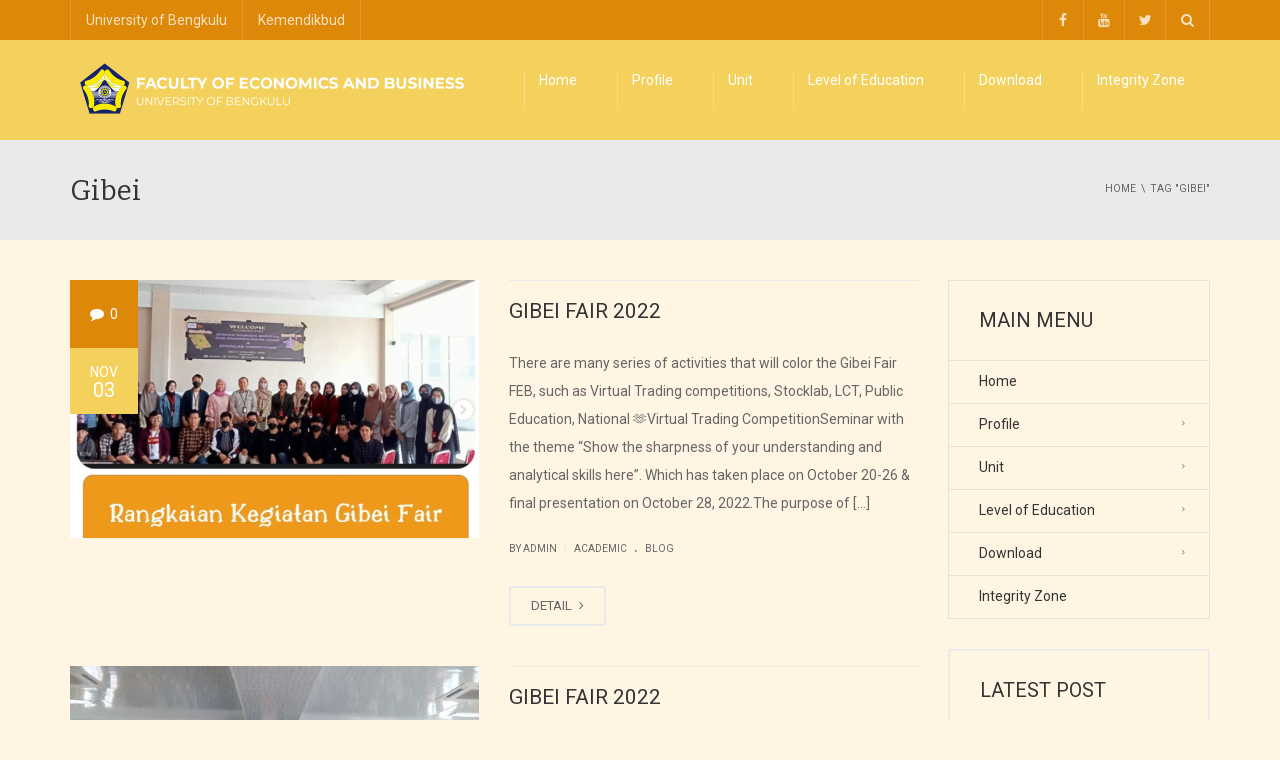

--- FILE ---
content_type: text/html; charset=UTF-8
request_url: https://economic.unib.ac.id/tag/gibei/
body_size: 16876
content:
<!DOCTYPE html>
<!--[if IE 7]>
<html class="ie ie7" lang="en-US">
<![endif]-->
<!--[if IE 8]>
<html class="ie ie8" lang="en-US">
<![endif]-->
<!--[if !(IE 7) | !(IE 8)  ]><!-->
<html lang="en-US">
<!--<![endif]-->
<head>
<meta charset="UTF-8" />
<meta name="viewport" content="width=device-width, minimum-scale=1.0, initial-scale=1.0">
<title>Gibei | Faculty of Economic and Business University of Bengkulu</title>
<link rel="profile" href="http://gmpg.org/xfn/11" />
<link rel="pingback" href="https://economic.unib.ac.id/xmlrpc.php" />
<!--[if lt IE 9]>
<script src="https://economic.unib.ac.id/wp-content/themes/university/js/html5.js" type="text/javascript"></script>
<![endif]-->
<!--[if lte IE 9]>
<link rel="stylesheet" type="text/css" href="https://economic.unib.ac.id/wp-content/themes/university/css/ie.css" />
<![endif]-->
<style type="text/css" >
	@media only screen and (-webkit-min-device-pixel-ratio: 2),(min-resolution: 192dpi) {
		/* Retina Logo */
		.logo{background:url(https://economic.unib.ac.id/wp-content/uploads/2014/10/economic-header-retina-a.png) no-repeat center; display:inline-block !important; background-size:contain;}
		.logo img{ opacity:0; visibility:hidden}
		.logo *{display:inline-block}
	}
</style>
	<meta property="description" content="Just another WordPress site"/>
	<meta name='robots' content='max-image-preview:large' />
	<style>img:is([sizes="auto" i], [sizes^="auto," i]) { contain-intrinsic-size: 3000px 1500px }</style>
	<link rel='dns-prefetch' href='//fonts.googleapis.com' />
<link rel="alternate" type="application/rss+xml" title="Faculty of Economic and Business University of Bengkulu &raquo; Feed" href="https://economic.unib.ac.id/feed/" />
<link rel="alternate" type="application/rss+xml" title="Faculty of Economic and Business University of Bengkulu &raquo; Comments Feed" href="https://economic.unib.ac.id/comments/feed/" />
<link rel="alternate" type="application/rss+xml" title="Faculty of Economic and Business University of Bengkulu &raquo; Gibei Tag Feed" href="https://economic.unib.ac.id/tag/gibei/feed/" />
<script type="text/javascript">
/* <![CDATA[ */
window._wpemojiSettings = {"baseUrl":"https:\/\/s.w.org\/images\/core\/emoji\/15.0.3\/72x72\/","ext":".png","svgUrl":"https:\/\/s.w.org\/images\/core\/emoji\/15.0.3\/svg\/","svgExt":".svg","source":{"concatemoji":"https:\/\/economic.unib.ac.id\/wp-includes\/js\/wp-emoji-release.min.js?ver=6.7.2"}};
/*! This file is auto-generated */
!function(i,n){var o,s,e;function c(e){try{var t={supportTests:e,timestamp:(new Date).valueOf()};sessionStorage.setItem(o,JSON.stringify(t))}catch(e){}}function p(e,t,n){e.clearRect(0,0,e.canvas.width,e.canvas.height),e.fillText(t,0,0);var t=new Uint32Array(e.getImageData(0,0,e.canvas.width,e.canvas.height).data),r=(e.clearRect(0,0,e.canvas.width,e.canvas.height),e.fillText(n,0,0),new Uint32Array(e.getImageData(0,0,e.canvas.width,e.canvas.height).data));return t.every(function(e,t){return e===r[t]})}function u(e,t,n){switch(t){case"flag":return n(e,"\ud83c\udff3\ufe0f\u200d\u26a7\ufe0f","\ud83c\udff3\ufe0f\u200b\u26a7\ufe0f")?!1:!n(e,"\ud83c\uddfa\ud83c\uddf3","\ud83c\uddfa\u200b\ud83c\uddf3")&&!n(e,"\ud83c\udff4\udb40\udc67\udb40\udc62\udb40\udc65\udb40\udc6e\udb40\udc67\udb40\udc7f","\ud83c\udff4\u200b\udb40\udc67\u200b\udb40\udc62\u200b\udb40\udc65\u200b\udb40\udc6e\u200b\udb40\udc67\u200b\udb40\udc7f");case"emoji":return!n(e,"\ud83d\udc26\u200d\u2b1b","\ud83d\udc26\u200b\u2b1b")}return!1}function f(e,t,n){var r="undefined"!=typeof WorkerGlobalScope&&self instanceof WorkerGlobalScope?new OffscreenCanvas(300,150):i.createElement("canvas"),a=r.getContext("2d",{willReadFrequently:!0}),o=(a.textBaseline="top",a.font="600 32px Arial",{});return e.forEach(function(e){o[e]=t(a,e,n)}),o}function t(e){var t=i.createElement("script");t.src=e,t.defer=!0,i.head.appendChild(t)}"undefined"!=typeof Promise&&(o="wpEmojiSettingsSupports",s=["flag","emoji"],n.supports={everything:!0,everythingExceptFlag:!0},e=new Promise(function(e){i.addEventListener("DOMContentLoaded",e,{once:!0})}),new Promise(function(t){var n=function(){try{var e=JSON.parse(sessionStorage.getItem(o));if("object"==typeof e&&"number"==typeof e.timestamp&&(new Date).valueOf()<e.timestamp+604800&&"object"==typeof e.supportTests)return e.supportTests}catch(e){}return null}();if(!n){if("undefined"!=typeof Worker&&"undefined"!=typeof OffscreenCanvas&&"undefined"!=typeof URL&&URL.createObjectURL&&"undefined"!=typeof Blob)try{var e="postMessage("+f.toString()+"("+[JSON.stringify(s),u.toString(),p.toString()].join(",")+"));",r=new Blob([e],{type:"text/javascript"}),a=new Worker(URL.createObjectURL(r),{name:"wpTestEmojiSupports"});return void(a.onmessage=function(e){c(n=e.data),a.terminate(),t(n)})}catch(e){}c(n=f(s,u,p))}t(n)}).then(function(e){for(var t in e)n.supports[t]=e[t],n.supports.everything=n.supports.everything&&n.supports[t],"flag"!==t&&(n.supports.everythingExceptFlag=n.supports.everythingExceptFlag&&n.supports[t]);n.supports.everythingExceptFlag=n.supports.everythingExceptFlag&&!n.supports.flag,n.DOMReady=!1,n.readyCallback=function(){n.DOMReady=!0}}).then(function(){return e}).then(function(){var e;n.supports.everything||(n.readyCallback(),(e=n.source||{}).concatemoji?t(e.concatemoji):e.wpemoji&&e.twemoji&&(t(e.twemoji),t(e.wpemoji)))}))}((window,document),window._wpemojiSettings);
/* ]]> */
</script>
<style id='wp-emoji-styles-inline-css' type='text/css'>

	img.wp-smiley, img.emoji {
		display: inline !important;
		border: none !important;
		box-shadow: none !important;
		height: 1em !important;
		width: 1em !important;
		margin: 0 0.07em !important;
		vertical-align: -0.1em !important;
		background: none !important;
		padding: 0 !important;
	}
</style>
<link rel='stylesheet' id='wp-block-library-css' href='https://economic.unib.ac.id/wp-includes/css/dist/block-library/style.min.css?ver=6.7.2' type='text/css' media='all' />
<link rel='stylesheet' id='wc-blocks-vendors-style-css' href='https://economic.unib.ac.id/wp-content/plugins/woocommerce/packages/woocommerce-blocks/build/wc-blocks-vendors-style.css?ver=8.3.2' type='text/css' media='all' />
<link rel='stylesheet' id='wc-blocks-style-css' href='https://economic.unib.ac.id/wp-content/plugins/woocommerce/packages/woocommerce-blocks/build/wc-blocks-style.css?ver=8.3.2' type='text/css' media='all' />
<style id='classic-theme-styles-inline-css' type='text/css'>
/*! This file is auto-generated */
.wp-block-button__link{color:#fff;background-color:#32373c;border-radius:9999px;box-shadow:none;text-decoration:none;padding:calc(.667em + 2px) calc(1.333em + 2px);font-size:1.125em}.wp-block-file__button{background:#32373c;color:#fff;text-decoration:none}
</style>
<style id='global-styles-inline-css' type='text/css'>
:root{--wp--preset--aspect-ratio--square: 1;--wp--preset--aspect-ratio--4-3: 4/3;--wp--preset--aspect-ratio--3-4: 3/4;--wp--preset--aspect-ratio--3-2: 3/2;--wp--preset--aspect-ratio--2-3: 2/3;--wp--preset--aspect-ratio--16-9: 16/9;--wp--preset--aspect-ratio--9-16: 9/16;--wp--preset--color--black: #000000;--wp--preset--color--cyan-bluish-gray: #abb8c3;--wp--preset--color--white: #ffffff;--wp--preset--color--pale-pink: #f78da7;--wp--preset--color--vivid-red: #cf2e2e;--wp--preset--color--luminous-vivid-orange: #ff6900;--wp--preset--color--luminous-vivid-amber: #fcb900;--wp--preset--color--light-green-cyan: #7bdcb5;--wp--preset--color--vivid-green-cyan: #00d084;--wp--preset--color--pale-cyan-blue: #8ed1fc;--wp--preset--color--vivid-cyan-blue: #0693e3;--wp--preset--color--vivid-purple: #9b51e0;--wp--preset--gradient--vivid-cyan-blue-to-vivid-purple: linear-gradient(135deg,rgba(6,147,227,1) 0%,rgb(155,81,224) 100%);--wp--preset--gradient--light-green-cyan-to-vivid-green-cyan: linear-gradient(135deg,rgb(122,220,180) 0%,rgb(0,208,130) 100%);--wp--preset--gradient--luminous-vivid-amber-to-luminous-vivid-orange: linear-gradient(135deg,rgba(252,185,0,1) 0%,rgba(255,105,0,1) 100%);--wp--preset--gradient--luminous-vivid-orange-to-vivid-red: linear-gradient(135deg,rgba(255,105,0,1) 0%,rgb(207,46,46) 100%);--wp--preset--gradient--very-light-gray-to-cyan-bluish-gray: linear-gradient(135deg,rgb(238,238,238) 0%,rgb(169,184,195) 100%);--wp--preset--gradient--cool-to-warm-spectrum: linear-gradient(135deg,rgb(74,234,220) 0%,rgb(151,120,209) 20%,rgb(207,42,186) 40%,rgb(238,44,130) 60%,rgb(251,105,98) 80%,rgb(254,248,76) 100%);--wp--preset--gradient--blush-light-purple: linear-gradient(135deg,rgb(255,206,236) 0%,rgb(152,150,240) 100%);--wp--preset--gradient--blush-bordeaux: linear-gradient(135deg,rgb(254,205,165) 0%,rgb(254,45,45) 50%,rgb(107,0,62) 100%);--wp--preset--gradient--luminous-dusk: linear-gradient(135deg,rgb(255,203,112) 0%,rgb(199,81,192) 50%,rgb(65,88,208) 100%);--wp--preset--gradient--pale-ocean: linear-gradient(135deg,rgb(255,245,203) 0%,rgb(182,227,212) 50%,rgb(51,167,181) 100%);--wp--preset--gradient--electric-grass: linear-gradient(135deg,rgb(202,248,128) 0%,rgb(113,206,126) 100%);--wp--preset--gradient--midnight: linear-gradient(135deg,rgb(2,3,129) 0%,rgb(40,116,252) 100%);--wp--preset--font-size--small: 13px;--wp--preset--font-size--medium: 20px;--wp--preset--font-size--large: 36px;--wp--preset--font-size--x-large: 42px;--wp--preset--spacing--20: 0.44rem;--wp--preset--spacing--30: 0.67rem;--wp--preset--spacing--40: 1rem;--wp--preset--spacing--50: 1.5rem;--wp--preset--spacing--60: 2.25rem;--wp--preset--spacing--70: 3.38rem;--wp--preset--spacing--80: 5.06rem;--wp--preset--shadow--natural: 6px 6px 9px rgba(0, 0, 0, 0.2);--wp--preset--shadow--deep: 12px 12px 50px rgba(0, 0, 0, 0.4);--wp--preset--shadow--sharp: 6px 6px 0px rgba(0, 0, 0, 0.2);--wp--preset--shadow--outlined: 6px 6px 0px -3px rgba(255, 255, 255, 1), 6px 6px rgba(0, 0, 0, 1);--wp--preset--shadow--crisp: 6px 6px 0px rgba(0, 0, 0, 1);}:where(.is-layout-flex){gap: 0.5em;}:where(.is-layout-grid){gap: 0.5em;}body .is-layout-flex{display: flex;}.is-layout-flex{flex-wrap: wrap;align-items: center;}.is-layout-flex > :is(*, div){margin: 0;}body .is-layout-grid{display: grid;}.is-layout-grid > :is(*, div){margin: 0;}:where(.wp-block-columns.is-layout-flex){gap: 2em;}:where(.wp-block-columns.is-layout-grid){gap: 2em;}:where(.wp-block-post-template.is-layout-flex){gap: 1.25em;}:where(.wp-block-post-template.is-layout-grid){gap: 1.25em;}.has-black-color{color: var(--wp--preset--color--black) !important;}.has-cyan-bluish-gray-color{color: var(--wp--preset--color--cyan-bluish-gray) !important;}.has-white-color{color: var(--wp--preset--color--white) !important;}.has-pale-pink-color{color: var(--wp--preset--color--pale-pink) !important;}.has-vivid-red-color{color: var(--wp--preset--color--vivid-red) !important;}.has-luminous-vivid-orange-color{color: var(--wp--preset--color--luminous-vivid-orange) !important;}.has-luminous-vivid-amber-color{color: var(--wp--preset--color--luminous-vivid-amber) !important;}.has-light-green-cyan-color{color: var(--wp--preset--color--light-green-cyan) !important;}.has-vivid-green-cyan-color{color: var(--wp--preset--color--vivid-green-cyan) !important;}.has-pale-cyan-blue-color{color: var(--wp--preset--color--pale-cyan-blue) !important;}.has-vivid-cyan-blue-color{color: var(--wp--preset--color--vivid-cyan-blue) !important;}.has-vivid-purple-color{color: var(--wp--preset--color--vivid-purple) !important;}.has-black-background-color{background-color: var(--wp--preset--color--black) !important;}.has-cyan-bluish-gray-background-color{background-color: var(--wp--preset--color--cyan-bluish-gray) !important;}.has-white-background-color{background-color: var(--wp--preset--color--white) !important;}.has-pale-pink-background-color{background-color: var(--wp--preset--color--pale-pink) !important;}.has-vivid-red-background-color{background-color: var(--wp--preset--color--vivid-red) !important;}.has-luminous-vivid-orange-background-color{background-color: var(--wp--preset--color--luminous-vivid-orange) !important;}.has-luminous-vivid-amber-background-color{background-color: var(--wp--preset--color--luminous-vivid-amber) !important;}.has-light-green-cyan-background-color{background-color: var(--wp--preset--color--light-green-cyan) !important;}.has-vivid-green-cyan-background-color{background-color: var(--wp--preset--color--vivid-green-cyan) !important;}.has-pale-cyan-blue-background-color{background-color: var(--wp--preset--color--pale-cyan-blue) !important;}.has-vivid-cyan-blue-background-color{background-color: var(--wp--preset--color--vivid-cyan-blue) !important;}.has-vivid-purple-background-color{background-color: var(--wp--preset--color--vivid-purple) !important;}.has-black-border-color{border-color: var(--wp--preset--color--black) !important;}.has-cyan-bluish-gray-border-color{border-color: var(--wp--preset--color--cyan-bluish-gray) !important;}.has-white-border-color{border-color: var(--wp--preset--color--white) !important;}.has-pale-pink-border-color{border-color: var(--wp--preset--color--pale-pink) !important;}.has-vivid-red-border-color{border-color: var(--wp--preset--color--vivid-red) !important;}.has-luminous-vivid-orange-border-color{border-color: var(--wp--preset--color--luminous-vivid-orange) !important;}.has-luminous-vivid-amber-border-color{border-color: var(--wp--preset--color--luminous-vivid-amber) !important;}.has-light-green-cyan-border-color{border-color: var(--wp--preset--color--light-green-cyan) !important;}.has-vivid-green-cyan-border-color{border-color: var(--wp--preset--color--vivid-green-cyan) !important;}.has-pale-cyan-blue-border-color{border-color: var(--wp--preset--color--pale-cyan-blue) !important;}.has-vivid-cyan-blue-border-color{border-color: var(--wp--preset--color--vivid-cyan-blue) !important;}.has-vivid-purple-border-color{border-color: var(--wp--preset--color--vivid-purple) !important;}.has-vivid-cyan-blue-to-vivid-purple-gradient-background{background: var(--wp--preset--gradient--vivid-cyan-blue-to-vivid-purple) !important;}.has-light-green-cyan-to-vivid-green-cyan-gradient-background{background: var(--wp--preset--gradient--light-green-cyan-to-vivid-green-cyan) !important;}.has-luminous-vivid-amber-to-luminous-vivid-orange-gradient-background{background: var(--wp--preset--gradient--luminous-vivid-amber-to-luminous-vivid-orange) !important;}.has-luminous-vivid-orange-to-vivid-red-gradient-background{background: var(--wp--preset--gradient--luminous-vivid-orange-to-vivid-red) !important;}.has-very-light-gray-to-cyan-bluish-gray-gradient-background{background: var(--wp--preset--gradient--very-light-gray-to-cyan-bluish-gray) !important;}.has-cool-to-warm-spectrum-gradient-background{background: var(--wp--preset--gradient--cool-to-warm-spectrum) !important;}.has-blush-light-purple-gradient-background{background: var(--wp--preset--gradient--blush-light-purple) !important;}.has-blush-bordeaux-gradient-background{background: var(--wp--preset--gradient--blush-bordeaux) !important;}.has-luminous-dusk-gradient-background{background: var(--wp--preset--gradient--luminous-dusk) !important;}.has-pale-ocean-gradient-background{background: var(--wp--preset--gradient--pale-ocean) !important;}.has-electric-grass-gradient-background{background: var(--wp--preset--gradient--electric-grass) !important;}.has-midnight-gradient-background{background: var(--wp--preset--gradient--midnight) !important;}.has-small-font-size{font-size: var(--wp--preset--font-size--small) !important;}.has-medium-font-size{font-size: var(--wp--preset--font-size--medium) !important;}.has-large-font-size{font-size: var(--wp--preset--font-size--large) !important;}.has-x-large-font-size{font-size: var(--wp--preset--font-size--x-large) !important;}
:where(.wp-block-post-template.is-layout-flex){gap: 1.25em;}:where(.wp-block-post-template.is-layout-grid){gap: 1.25em;}
:where(.wp-block-columns.is-layout-flex){gap: 2em;}:where(.wp-block-columns.is-layout-grid){gap: 2em;}
:root :where(.wp-block-pullquote){font-size: 1.5em;line-height: 1.6;}
</style>
<link rel='stylesheet' id='contact-form-7-css' href='https://economic.unib.ac.id/wp-content/plugins/contact-form-7/includes/css/styles.css?ver=6.1' type='text/css' media='all' />
<link rel='stylesheet' id='rs-plugin-settings-css' href='https://economic.unib.ac.id/wp-content/plugins/revslider/public/assets/css/rs6.css?ver=6.4.6' type='text/css' media='all' />
<style id='rs-plugin-settings-inline-css' type='text/css'>
@import url(http://fonts.googleapis.com/css?family=Open+Sans:400,800,300,700,600);.tp-caption.medium_bg_red a{color:#253b80;  text-decoration:none}.tp-caption.medium_bg_red a:hover{color:#555555;  text-decoration:underline}.tp-caption.roundedimage img{-webkit-border-radius:300px;  -moz-border-radius:300px;  border-radius:300px}.tp-bullets.simplebullets.navbar{height:35px;  padding:0px 0px}.tp-bullets.simplebullets .bullet{cursor:pointer;  position:relative !important;  background:rgba(0,0,0,0.5) !important;  -webkit-border-radius:10px;  border-radius:10px;  -webkit-box-shadow:none;  -moz-box-shadow:none;  box-shadow:none;  width:6px !important;  height:6px !important;  border:5px solid rgba(0,0,0,0) !important;  display:inline-block;  margin-right:2px !important;  margin-bottom:14px !important;  -webkit-transition:background-color 0.2s,border-color 0.2s;  -moz-transition:background-color 0.2s,border-color 0.2s;  -o-transition:background-color 0.2s,border-color 0.2s;  -ms-transition:background-color 0.2s,border-color 0.2s;  transition:background-color 0.2s,border-color 0.2s;  float:none !important}.tp-bullets.simplebullets .bullet.last{margin-right:0px}.tp-bullets.simplebullets .bullet:hover,.tp-bullets.simplebullets .bullet.selected{-webkit-box-shadow:none;  -moz-box-shadow:none;  box-shadow:none;background:rgba(255,255,255,1) !important;width:6px !important;  height:6px !important;  border:5px solid rgba(0,0,0,1) !important}.tparrows:before{font-family:'revicons';color:#fff;  font-style:normal;  font-weight:normal;  speak:none;  display:inline-block;  text-decoration:inherit;  margin-right:0;  margin-top:0px; margin-left:-2px;  text-align:center;  width:40px;  font-size:20px}.tparrows{cursor:pointer;  background:rgba(0,0,0,0.5) !important;  -webkit-border-radius:5px;  border-radius:5px;  width:40px !important;  height:40px !important}.tparrows:hover{color:#fff}.tp-leftarrow:before{content:'\e824'}.tp-rightarrow:before{content:'\e825'}.tparrows.tp-rightarrow:before{margin-left:1px}.tparrows:hover{background:rgba(0,0,0,1) !important}
</style>
<link rel='stylesheet' id='woocommerce-layout-css' href='https://economic.unib.ac.id/wp-content/plugins/woocommerce/assets/css/woocommerce-layout.css?ver=6.9.1' type='text/css' media='all' />
<link rel='stylesheet' id='woocommerce-smallscreen-css' href='https://economic.unib.ac.id/wp-content/plugins/woocommerce/assets/css/woocommerce-smallscreen.css?ver=6.9.1' type='text/css' media='only screen and (max-width: 768px)' />
<link rel='stylesheet' id='woocommerce-general-css' href='https://economic.unib.ac.id/wp-content/plugins/woocommerce/assets/css/woocommerce.css?ver=6.9.1' type='text/css' media='all' />
<style id='woocommerce-inline-inline-css' type='text/css'>
.woocommerce form .form-row .required { visibility: visible; }
</style>
<link rel='stylesheet' id='wp-pagenavi-css' href='https://economic.unib.ac.id/wp-content/plugins/wp-pagenavi/pagenavi-css.css?ver=2.70' type='text/css' media='all' />
<link rel='stylesheet' id='google-font-css' href='//fonts.googleapis.com/css?family=Roboto%3A400%2C300%2C500%2C400italic%2C700%2C500italic%2FScript%3Alatin-ext%7CBitter&#038;ver=6.7.2' type='text/css' media='all' />
<link rel='stylesheet' id='bootstrap-css' href='https://economic.unib.ac.id/wp-content/themes/university/css/bootstrap.min.css?ver=6.7.2' type='text/css' media='all' />
<link rel='stylesheet' id='font-awesome-css' href='https://economic.unib.ac.id/wp-content/themes/university/fonts/css/font-awesome.min.css?ver=6.7.2' type='text/css' media='all' />
<link rel='stylesheet' id='owl-carousel-css' href='https://economic.unib.ac.id/wp-content/themes/university/js/owl-carousel/owl.carousel.min.css?ver=6.7.2' type='text/css' media='all' />
<link rel='stylesheet' id='owl-carousel-theme-css' href='https://economic.unib.ac.id/wp-content/themes/university/js/owl-carousel/owl.theme.default.min.css?ver=6.7.2' type='text/css' media='all' />
<link rel='stylesheet' id='style-css' href='https://economic.unib.ac.id/wp-content/themes/university/style.css?ver=6.7.2' type='text/css' media='all' />
<script type="text/javascript" src="https://economic.unib.ac.id/wp-includes/js/jquery/jquery.min.js?ver=3.7.1" id="jquery-core-js"></script>
<script type="text/javascript" src="https://economic.unib.ac.id/wp-includes/js/jquery/jquery-migrate.min.js?ver=3.4.1" id="jquery-migrate-js"></script>
<script type="text/javascript" src="https://economic.unib.ac.id/wp-content/plugins/revslider/public/assets/js/rbtools.min.js?ver=6.4.4" id="tp-tools-js"></script>
<script type="text/javascript" src="https://economic.unib.ac.id/wp-content/plugins/revslider/public/assets/js/rs6.min.js?ver=6.4.6" id="revmin-js"></script>
<script type="text/javascript" src="https://economic.unib.ac.id/wp-content/plugins/woocommerce/assets/js/jquery-blockui/jquery.blockUI.min.js?ver=2.7.0-wc.6.9.1" id="jquery-blockui-js"></script>
<script type="text/javascript" id="wc-add-to-cart-js-extra">
/* <![CDATA[ */
var wc_add_to_cart_params = {"ajax_url":"\/wp-admin\/admin-ajax.php","wc_ajax_url":"\/?wc-ajax=%%endpoint%%","i18n_view_cart":"View cart","cart_url":"https:\/\/economic.unib.ac.id\/cart\/","is_cart":"","cart_redirect_after_add":"no"};
/* ]]> */
</script>
<script type="text/javascript" src="https://economic.unib.ac.id/wp-content/plugins/woocommerce/assets/js/frontend/add-to-cart.min.js?ver=6.9.1" id="wc-add-to-cart-js"></script>
<script type="text/javascript" src="https://economic.unib.ac.id/wp-content/plugins/js_composer/assets/js/vendors/woocommerce-add-to-cart.js?ver=6.6.0" id="vc_woocommerce-add-to-cart-js-js"></script>
<script type="text/javascript" src="https://economic.unib.ac.id/wp-content/themes/university/js/bootstrap.min.js?ver=6.7.2" id="bootstrap-js"></script>
<script type="text/javascript" src="https://economic.unib.ac.id/wp-content/themes/university/js/cactus-themes.js?ver=2.1" id="cactus-themes-js"></script>
<link rel="https://api.w.org/" href="https://economic.unib.ac.id/wp-json/" /><link rel="alternate" title="JSON" type="application/json" href="https://economic.unib.ac.id/wp-json/wp/v2/tags/536" /><link rel="EditURI" type="application/rsd+xml" title="RSD" href="https://economic.unib.ac.id/xmlrpc.php?rsd" />
<meta name="generator" content="WordPress 6.7.2" />
<meta name="generator" content="WooCommerce 6.9.1" />
	<noscript><style>.woocommerce-product-gallery{ opacity: 1 !important; }</style></noscript>
	<meta name="generator" content="Powered by WPBakery Page Builder - drag and drop page builder for WordPress."/>
<style type="text/css" id="custom-background-css">
body.custom-background { background-color: #fff5e2; }
</style>
	<meta name="generator" content="Powered by Slider Revolution 6.4.6 - responsive, Mobile-Friendly Slider Plugin for WordPress with comfortable drag and drop interface." />
<link rel="icon" href="https://economic.unib.ac.id/wp-content/uploads/2022/08/logo-unib-fav-50x50.png" sizes="32x32" />
<link rel="icon" href="https://economic.unib.ac.id/wp-content/uploads/2022/08/logo-unib-fav.png" sizes="192x192" />
<link rel="apple-touch-icon" href="https://economic.unib.ac.id/wp-content/uploads/2022/08/logo-unib-fav.png" />
<meta name="msapplication-TileImage" content="https://economic.unib.ac.id/wp-content/uploads/2022/08/logo-unib-fav.png" />
<script type="text/javascript">function setREVStartSize(e){
			//window.requestAnimationFrame(function() {				 
				window.RSIW = window.RSIW===undefined ? window.innerWidth : window.RSIW;	
				window.RSIH = window.RSIH===undefined ? window.innerHeight : window.RSIH;	
				try {								
					var pw = document.getElementById(e.c).parentNode.offsetWidth,
						newh;
					pw = pw===0 || isNaN(pw) ? window.RSIW : pw;
					e.tabw = e.tabw===undefined ? 0 : parseInt(e.tabw);
					e.thumbw = e.thumbw===undefined ? 0 : parseInt(e.thumbw);
					e.tabh = e.tabh===undefined ? 0 : parseInt(e.tabh);
					e.thumbh = e.thumbh===undefined ? 0 : parseInt(e.thumbh);
					e.tabhide = e.tabhide===undefined ? 0 : parseInt(e.tabhide);
					e.thumbhide = e.thumbhide===undefined ? 0 : parseInt(e.thumbhide);
					e.mh = e.mh===undefined || e.mh=="" || e.mh==="auto" ? 0 : parseInt(e.mh,0);		
					if(e.layout==="fullscreen" || e.l==="fullscreen") 						
						newh = Math.max(e.mh,window.RSIH);					
					else{					
						e.gw = Array.isArray(e.gw) ? e.gw : [e.gw];
						for (var i in e.rl) if (e.gw[i]===undefined || e.gw[i]===0) e.gw[i] = e.gw[i-1];					
						e.gh = e.el===undefined || e.el==="" || (Array.isArray(e.el) && e.el.length==0)? e.gh : e.el;
						e.gh = Array.isArray(e.gh) ? e.gh : [e.gh];
						for (var i in e.rl) if (e.gh[i]===undefined || e.gh[i]===0) e.gh[i] = e.gh[i-1];
											
						var nl = new Array(e.rl.length),
							ix = 0,						
							sl;					
						e.tabw = e.tabhide>=pw ? 0 : e.tabw;
						e.thumbw = e.thumbhide>=pw ? 0 : e.thumbw;
						e.tabh = e.tabhide>=pw ? 0 : e.tabh;
						e.thumbh = e.thumbhide>=pw ? 0 : e.thumbh;					
						for (var i in e.rl) nl[i] = e.rl[i]<window.RSIW ? 0 : e.rl[i];
						sl = nl[0];									
						for (var i in nl) if (sl>nl[i] && nl[i]>0) { sl = nl[i]; ix=i;}															
						var m = pw>(e.gw[ix]+e.tabw+e.thumbw) ? 1 : (pw-(e.tabw+e.thumbw)) / (e.gw[ix]);					
						newh =  (e.gh[ix] * m) + (e.tabh + e.thumbh);
					}				
					if(window.rs_init_css===undefined) window.rs_init_css = document.head.appendChild(document.createElement("style"));					
					document.getElementById(e.c).height = newh+"px";
					window.rs_init_css.innerHTML += "#"+e.c+"_wrapper { height: "+newh+"px }";				
				} catch(e){
					console.log("Failure at Presize of Slider:" + e)
				}					   
			//});
		  };</script>
<!-- custom css -->
				<style type="text/css">    .main-color-1, .main-color-1-hover:hover, a:hover, a:focus,
    header .multi-column > .dropdown-menu>li>a:hover,
    header .multi-column > .dropdown-menu .menu-column>li>a:hover,
    #main-nav.nav-style-2 .navbar-nav>li:hover>a,
    #main-nav.nav-style-2 .navbar-nav>.current-menu-item>a,
    #main-nav.nav-style-3 .navbar-nav>li:hover>a,
    #main-nav.nav-style-3 .navbar-nav>.current-menu-item>a,
    .item-meta a:not(.btn):hover,
    .map-link.small-text,
    .single-u_event .event-info .cat-link:hover,
    .single-course-detail .cat-link:hover,
    .related-event .ev-title a:hover,
    #checkout-uni li.active a,
    .woocommerce-review-link,
    .woocommerce #content div.product p.price,
    .woocommerce-tabs .active,
    .woocommerce p.stars a, .woocommerce-page p.stars a,
    .woocommerce .star-rating:before, .woocommerce-page .star-rating:before, .woocommerce .star-rating span:before, .woocommerce-page .star-rating span:before, .woocommerce ul.products li.product .price, .woocommerce-page ul.products li.product .price,
    .woocommerce .uni-thankyou-page .order_item .product-name,
    .woocommerce .uni-thankyou-page .addresses h3,
    .wpb_wrapper .wpb_content_element .wpb_tabs_nav li.ui-tabs-active, .wpb_wrapper .wpb_content_element .wpb_tabs_nav li:hover,
    .wpb_wrapper .wpb_content_element .wpb_tabs_nav li.ui-tabs-active a, .wpb_wrapper .wpb_content_element .wpb_tabs_nav li:hover a,
    li.bbp-topic-title .bbp-topic-permalink:hover, #bbpress-forums li.bbp-body ul.topic .bbp-topic-title:hover a, #bbpress-forums li.bbp-body ul.forum .bbp-forum-info:hover .bbp-forum-title,
    #bbpress-forums li.bbp-body ul.topic .bbp-topic-title:hover:before, #bbpress-forums li.bbp-body ul.forum .bbp-forum-info:hover:before,
    #bbpress-forums .bbp-body li.bbp-forum-freshness .bbp-author-name,
    .bbp-topic-meta .bbp-topic-started-by a,
    div.bbp-template-notice a.bbp-author-name,
    #bbpress-forums .bbp-body li.bbp-topic-freshness .bbp-author-name,
    #bbpress-forums #bbp-user-wrapper h2.entry-title,
    .bbp-reply-header .bbp-meta a:hover,
    .member-tax a:hover,
    #bbpress-forums #subscription-toggle a,
    .uni-orderbar .dropdown-menu li a:hover,
    .main-menu.affix .sticky-gototop:hover{
        color:#dd8808;
    }
    .related-item .price{color:#dd8808 !important;}
    .main-color-1-bg, .main-color-1-bg-hover:hover,
    input[type=submit],
    table:not(.shop_table)>thead, table:not(.shop_table)>tbody>tr:hover>td, table:not(.shop_table)>tbody>tr:hover>th,
    header .dropdown-menu>li>a:hover, header .dropdown-menu>li>a:focus,
    header .multi-column > .dropdown-menu li.menu-item:hover,
	header .multi-column > .dropdown-menu .menu-column li.menu-item:hover,
    .un-icon:hover, .dark-div .un-icon:hover,
    .woocommerce-cart .shop_table.cart thead tr,
    .uni-addtocart .add-text,
    .event-classic-item .item-thumbnail:hover a:before,
    .owl-carousel .owl-dots .owl-dot.active span, .owl-carousel .owl-dots .owl-dot:hover span,
    .course-list-table>tbody>tr:hover>td, .course-list-table>tbody>tr:hover>th,
    .project-item:hover .project-item-excerpt,
    .navbar-inverse .navbar-nav>li>a:after, .navbar-inverse .navbar-nav>li>a:focus:after,
    .topnav-sidebar #lang_sel_click ul ul a:hover,
    div.bbp-submit-wrapper .button,
	.topnav-sidebar #lang_sel ul ul a:hover{
        background-color:#dd8808;
    }
    #sidebar .widget_nav_menu  #widget-inner ul li a:hover,
    .main-color-1-border{
        border-color:#dd8808;
    }
    .btn-primary, .un-button-2, .un-button-2-lg,
    .woocommerce a.button, .woocommerce button.button, .woocommerce input.button, .woocommerce #respond input#submit, .woocommerce #content input.button, .woocommerce-page a.button, 				    .woocommerce-page button.button, .woocommerce-page input.button, .woocommerce-page #respond input#submit, .woocommerce-page #content input.button,
    .woocommerce #review_form #respond .form-submit input, .woocommerce-page #review_form #respond .form-submit input,
    .wpb_wrapper .wpb_accordion .wpb_accordion_wrapper .ui-accordion-header-active, .wpb_wrapper .wpb_accordion .wpb_accordion_wrapper .wpb_accordion_header:hover,
    .wpb_wrapper .wpb_toggle:hover, #content .wpb_wrapper h4.wpb_toggle:hover, .wpb_wrapper #content h4.wpb_toggle:hover,
	.wpb_wrapper .wpb_toggle_title_active, #content .wpb_wrapper h4.wpb_toggle_title_active, .wpb_wrapper #content h4.wpb_toggle_title_active{
    	background-color: #dd8808;
    	border-color: #dd8808;
    }
    .woocommerce ul.products li.product .onsale, .woocommerce-page ul.products li.product .onsale,
    .single-product.woocommerce .images span.onsale, .single-product.woocommerce-page .images span.onsale,
    #sidebar .widget_nav_menu  #widget-inner ul li a:hover,
    .woocommerce a.button, .woocommerce button.button, .woocommerce input.button, .woocommerce #respond input#submit, .woocommerce #content input.button, .woocommerce-page a.button, 				    .woocommerce-page button.button, .woocommerce-page input.button, .woocommerce-page #respond input#submit, .woocommerce-page #content input.button,
    .woocommerce #review_form #respond .form-submit input, .woocommerce-page #review_form #respond .form-submit input,
    .main-menu.affix .navbar-nav>.current-menu-item>a,
    .main-menu.affix .navbar-nav>.current-menu-item>a:focus,
    #bbpress-forums li.bbp-header,
    #bbpress-forums div.bbp-reply-author .bbp-author-role,
    #bbp-search-form #bbp_search_submit,
    #bbpress-forums #bbp-single-user-details #bbp-user-navigation li:hover,
    #main-nav .main-menu.affix .navbar-nav>li:hover>a{
        background:#dd8808;
    }
    .woocommerce a.button, .woocommerce button.button, .woocommerce input.button, .woocommerce #respond input#submit, .woocommerce #content input.button, .woocommerce-page a.button, 	    
    .woocommerce-page button.button, .woocommerce-page input.button, .woocommerce-page #respond input#submit, .woocommerce-page #content input.button, .woocommerce a.button.alt, 
    .woocommerce button.button.alt, .woocommerce input.button.alt, .woocommerce #respond input#submit.alt, .woocommerce #content input.button.alt, .woocommerce-page a.button.alt,
    .woocommerce-page button.button.alt, .woocommerce-page input.button.alt, .woocommerce-page #respond input#submit.alt, .woocommerce-page #content input.button.alt, 
    .woocommerce #review_form #respond .form-submit input, .woocommerce-page #review_form #respond .form-submit input{background:#dd8808;}
    .thumbnail-overlay {
    	background: rgba(221,136,8,0.8);
    }
    
    .event-default-red ,
    .container.cal-event-list .event-btt:hover,
    #calendar-options .right-options ul li ul li:hover, #calendar-options .right-options ul li ul li:hover a,
    #stm-list-calendar .panel-group .panel .panel-heading .panel-title a.collapsed:hover { background:#dd8808 !important;}
    
    .cal-day-weekend span[data-cal-date],
    #cal-slide-content a.event-item:hover, .cal-slide-content a.event-item:hover,
    .container.cal-event-list .owl-controls .owl-prev:hover i:before, 
    .container.cal-event-list .close-button:hover i:before,
    #calendar-options a:hover,
    .container.cal-event-list .owl-controls .owl-next:hover i:before,
    #calendar-options a.active {color:#dd8808 !important;}
    .container.cal-event-list .owl-controls .owl-prev:hover,
    .container.cal-event-list .owl-controls .owl-next:hover,
    .container.cal-event-list .close-button:hover{border-color: #dd8808 !important;}
    #stm-list-calendar .panel-group .panel .panel-heading .panel-title a.collapsed > .arrow-down{border-top: 0px !important; border-left: 10px solid transparent !important;
border-right: 10px solid transparent !important ;}
#stm-list-calendar .panel-group .panel .panel-heading .panel-title a > .arrow-down{border-top: 10px solid #dd8808 !important;}
	#stm-list-calendar .panel-group .panel .panel-heading .panel-title a{
        background-color:#dd8808 !important;
    }
	.main-color-2, .main-color-2-hover:hover{
        color:#f4d15d;
    }
    .main-color-2-bg{
        background-color:#f4d15d;
    }
    footer.main-color-2-bg, .un-separator .main-color-2-bg, .main-color-2-bg.back-to-top{
        background-color:#212327;
    }
    body {
        font-family: "Roboto",sans-serif;
    }
	body {
        font-size: 14px;
    }
    h1, .h1, .minion, .content-dropcap p:first-child:first-letter, .dropcap, #your-profile h3, #learndash_delete_user_data h2{
        font-family: "Bitter", Times, serif;
    }
h1,h2,h3,h4,h5,h6,.h1,.h2,.h3,.h4,.h5,.h6{
	letter-spacing:0}
iframe[name='google_conversion_frame']{display:none}
#main-nav.nav-style-1 .navbar-nav&gt;li&gt;a&gt;.fa {
    display: none;
}
.item-thumbnail-video-inner iframe{ height:100%}

.cactus-rev-slider-default .tparrows:hover {
 background: none !important;
}
.page-id-989 #slider{display:none;}

header .multi-column &gt; .dropdown-menu li {
    backface-visibility: visible;
    -webkit-backface-visibility: visible;
}</style>
			<!-- end custom css --><noscript><style> .wpb_animate_when_almost_visible { opacity: 1; }</style></noscript></head>

<body class="archive tag tag-gibei tag-536 custom-background theme-university woocommerce-no-js full-width wpb-js-composer js-comp-ver-6.6.0 vc_responsive">
<a name="top" style="height:0; position:absolute; top:0;" id="top-anchor"></a>
<div id="body-wrap">
    <div id="wrap">
        <header>
            			<div id="top-nav" class="dark-div nav-style-1">
                <nav class="navbar navbar-inverse main-color-1-bg" role="navigation">
                    <div class="container">
                        <!-- Collect the nav links, forms, and other content for toggling -->
                        <div class="top-menu">
                            <ul class="nav navbar-nav hidden-xs">
                              <li id="nav-menu-item-137002" class="main-menu-item menu-item-depth-0 menu-item menu-item-type-custom menu-item-object-custom"><a href="https://unib.ac.id" class="menu-link  main-menu-link">University of Bengkulu </a></li>
<li id="nav-menu-item-137003" class="main-menu-item menu-item-depth-0 menu-item menu-item-type-custom menu-item-object-custom"><a href="https://www.kemdikbud.go.id" class="menu-link  main-menu-link">Kemendikbud </a></li>
                            </ul>
                            <button type="button" class="mobile-menu-toggle visible-xs">
                            	<span class="sr-only">Menu</span>
                            	<i class="fa fa-bars"></i>
                            </button>
                                                        <a class="navbar-right search-toggle collapsed" data-toggle="collapse" data-target="#nav-search" href="#"><i class="fa fa-search"></i></a>
                                                                                    <div class="navbar-right topnav-sidebar">
                            	<div id="text-17" class=" col-md-12  widget_text"><div class=" widget-inner">			<div class="textwidget"><a href="#"><i class="fa fa-facebook"></i></a><a href="#"><i class="fa fa-youtube"></i></a><a href="#"><i class="fa fa-twitter"></i></a></div>
		</div></div>                            </div>
                                                        <div id="nav-search" class="collapse dark-div">
                            	<div class="container">
                                <form action="https://economic.unib.ac.id">
                                    <div class="input-group">
                                        <input type="text" name="s" class="form-control search-field" placeholder="Search Here" autocomplete="off">
                                        <span class="input-group-btn">
                                            <button type="submit"><i class="fa fa-search fa-4x"></i>&nbsp;</button>
                                        </span>
                                        <span class="input-group-btn hidden-xs">
                                            <button type="button" data-toggle="collapse" data-target="#nav-search">&nbsp;<i class="fa fa-times fa-2x"></i></button>
                                        </span>
                                    </div>
                                </form>
                                </div>
                            </div>
                                                    </div><!-- /.navbar-collapse -->
                    </div>
                </nav>
            </div><!--/top-nap-->
            <div id="main-nav" class="dark-div nav-style-1">
                <nav class="navbar navbar-inverse main-color-2-bg" role="navigation">
                    <div class="container">
                        <!-- Brand and toggle get grouped for better mobile display -->
                        <div class="navbar-header">
                                                        <a class="logo" href="https://economic.unib.ac.id" title="Gibei | Faculty of Economic and Business University of Bengkulu"><img src="https://economic.unib.ac.id/wp-content/uploads/2014/10/Faculty-1-e1665291362677.png" alt="Gibei | Faculty of Economic and Business University of Bengkulu"/></a>
                                                        
                                                    </div>
                        <!-- Collect the nav links, forms, and other content for toggling -->
                                                <div class="main-menu hidden-xs  " data-spy="affix" data-offset-top="500">
                        							
							                            <ul class="nav navbar-nav navbar-right">
                            	<li id="nav-menu-item-136944" class="main-menu-item menu-item-depth-0 menu-item menu-item-type-custom menu-item-object-custom menu-item-home"><a href="https://economic.unib.ac.id/" class="menu-link  main-menu-link">Home </a></li>
<li id="nav-menu-item-136945" class="main-menu-item menu-item-depth-0 menu-item menu-item-type-custom menu-item-object-custom menu-item-has-children parent dropdown"><a href="#" class="menu-link dropdown-toggle disabled main-menu-link" data-toggle="dropdown">Profile </a>
<ul class="dropdown-menu menu-depth-1">
	<li id="nav-menu-item-136974" class="sub-menu-item menu-item-depth-1 menu-item menu-item-type-post_type menu-item-object-page"><a href="https://economic.unib.ac.id/welcome-remark-of-the-dean/" class="menu-link  sub-menu-link">Welcome Remark of The Dean </a></li>
	<li id="nav-menu-item-136975" class="sub-menu-item menu-item-depth-1 menu-item menu-item-type-post_type menu-item-object-page"><a href="https://economic.unib.ac.id/vision-mission/" class="menu-link  sub-menu-link">Vision &#038; Mission </a></li>
	<li id="nav-menu-item-136973" class="sub-menu-item menu-item-depth-1 menu-item menu-item-type-post_type menu-item-object-page"><a href="https://economic.unib.ac.id/strategic-plan-of-the-faculty-of-economics-and-business/" class="menu-link  sub-menu-link">Strategic Plan of the Faculty of Economics and Business </a></li>
	<li id="nav-menu-item-137270" class="sub-menu-item menu-item-depth-1 menu-item menu-item-type-post_type menu-item-object-page"><a href="https://economic.unib.ac.id/organizational-structure/" class="menu-link  sub-menu-link">Organizational Structure </a></li>
	<li id="nav-menu-item-136972" class="sub-menu-item menu-item-depth-1 menu-item menu-item-type-post_type menu-item-object-page"><a href="https://economic.unib.ac.id/the-leaders-of-the-faculty-of-economics-and-business/" class="menu-link  sub-menu-link">The Leaders of the Faculty of Economics and Business </a></li>
	<li id="nav-menu-item-137047" class="sub-menu-item menu-item-depth-1 menu-item menu-item-type-custom menu-item-object-custom menu-item-has-children parent dropdown-submenu"><a href="#thecoordinatorofstudyprogramme" class="menu-link  sub-menu-link">The Coordinator of Study Programme </a>
	<ul class="dropdown-menu menu-depth-2">
		<li id="nav-menu-item-137084" class="sub-menu-item menu-item-depth-2 menu-item menu-item-type-post_type menu-item-object-page"><a href="https://economic.unib.ac.id/bachelor/" class="menu-link  sub-menu-link">Bachelor Program </a></li>
		<li id="nav-menu-item-137085" class="sub-menu-item menu-item-depth-2 menu-item menu-item-type-post_type menu-item-object-page"><a href="https://economic.unib.ac.id/magister/" class="menu-link  sub-menu-link">Master Program </a></li>
		<li id="nav-menu-item-137086" class="sub-menu-item menu-item-depth-2 menu-item menu-item-type-post_type menu-item-object-page"><a href="https://economic.unib.ac.id/doctoral/" class="menu-link  sub-menu-link">Doctoral Program </a></li>

	</ul>
</li>
	<li id="nav-menu-item-136970" class="sub-menu-item menu-item-depth-1 menu-item menu-item-type-post_type menu-item-object-page"><a href="https://economic.unib.ac.id/lecturers/" class="menu-link  sub-menu-link">Lecturers </a></li>
	<li id="nav-menu-item-137209" class="sub-menu-item menu-item-depth-1 menu-item menu-item-type-custom menu-item-object-custom menu-item-has-children parent dropdown-submenu"><a href="#educationpersonnels" class="menu-link  sub-menu-link">Education Personnels </a>
	<ul class="dropdown-menu menu-depth-2">
		<li id="nav-menu-item-137207" class="sub-menu-item menu-item-depth-2 menu-item menu-item-type-post_type menu-item-object-page"><a href="https://economic.unib.ac.id/sub-coordinator-for-student-affair/" class="menu-link  sub-menu-link">Sub Coordinator For Student Affair </a></li>
		<li id="nav-menu-item-137205" class="sub-menu-item menu-item-depth-2 menu-item menu-item-type-post_type menu-item-object-page"><a href="https://economic.unib.ac.id/sub-coor-general-and-household/" class="menu-link  sub-menu-link">Sub Coordinator General and Household </a></li>
		<li id="nav-menu-item-137206" class="sub-menu-item menu-item-depth-2 menu-item menu-item-type-post_type menu-item-object-page"><a href="https://economic.unib.ac.id/sub-coordinator-finance-and-staffingor-academic-affair/" class="menu-link  sub-menu-link">Sub Coordinator Finance and Staffing </a></li>
		<li id="nav-menu-item-137204" class="sub-menu-item menu-item-depth-2 menu-item menu-item-type-post_type menu-item-object-page"><a href="https://economic.unib.ac.id/sub-coor-for-academic-affair/" class="menu-link  sub-menu-link">Sub Coordinator For Academic Affair </a></li>

	</ul>
</li>

</ul>
</li>
<li id="nav-menu-item-136946" class="main-menu-item menu-item-depth-0 menu-item menu-item-type-custom menu-item-object-custom menu-item-has-children parent dropdown"><a href="#" class="menu-link dropdown-toggle disabled main-menu-link" data-toggle="dropdown">Unit </a>
<ul class="dropdown-menu menu-depth-1">
	<li id="nav-menu-item-136968" class="sub-menu-item menu-item-depth-1 menu-item menu-item-type-post_type menu-item-object-page menu-item-has-children parent dropdown-submenu"><a href="https://economic.unib.ac.id/the-unit-of-quality-assurance/" class="menu-link  sub-menu-link">The Unit of Quality Assurance </a>
	<ul class="dropdown-menu menu-depth-2">
		<li id="nav-menu-item-137276" class="sub-menu-item menu-item-depth-2 menu-item menu-item-type-post_type menu-item-object-page"><a href="https://economic.unib.ac.id/download/" class="menu-link  sub-menu-link">Download </a></li>

	</ul>
</li>
	<li id="nav-menu-item-136967" class="sub-menu-item menu-item-depth-1 menu-item menu-item-type-post_type menu-item-object-page"><a href="https://economic.unib.ac.id/the-unit-of-research-community-service-and-publication/" class="menu-link  sub-menu-link">The Unit of Research, Community Service, and Publication </a></li>

</ul>
</li>
<li id="nav-menu-item-136947" class="main-menu-item menu-item-depth-0 menu-item menu-item-type-custom menu-item-object-custom menu-item-has-children parent dropdown"><a href="#" class="menu-link dropdown-toggle disabled main-menu-link" data-toggle="dropdown">Level of Education </a>
<ul class="dropdown-menu menu-depth-1">
	<li id="nav-menu-item-136966" class="sub-menu-item menu-item-depth-1 menu-item menu-item-type-post_type menu-item-object-page menu-item-has-children parent dropdown-submenu"><a href="https://economic.unib.ac.id/bachelor-program/" class="menu-link  sub-menu-link">Bachelor Program </a>
	<ul class="dropdown-menu menu-depth-2">
		<li id="nav-menu-item-136993" class="sub-menu-item menu-item-depth-2 menu-item menu-item-type-custom menu-item-object-custom"><a href="https://economic.unib.ac.id/ba" class="menu-link  sub-menu-link">Bachelor of Accounting </a></li>
		<li id="nav-menu-item-136994" class="sub-menu-item menu-item-depth-2 menu-item menu-item-type-custom menu-item-object-custom"><a href="https://economic.unib.ac.id/bm" class="menu-link  sub-menu-link">Bachelor of Management </a></li>
		<li id="nav-menu-item-136995" class="sub-menu-item menu-item-depth-2 menu-item menu-item-type-custom menu-item-object-custom"><a href="https://economic.unib.ac.id/bde" class="menu-link  sub-menu-link">Bachelor of Development Economics </a></li>

	</ul>
</li>
	<li id="nav-menu-item-136992" class="sub-menu-item menu-item-depth-1 menu-item menu-item-type-post_type menu-item-object-page menu-item-has-children parent dropdown-submenu"><a href="https://economic.unib.ac.id/magister-program/" class="menu-link  sub-menu-link">Magister Program </a>
	<ul class="dropdown-menu menu-depth-2">
		<li id="nav-menu-item-136996" class="sub-menu-item menu-item-depth-2 menu-item menu-item-type-custom menu-item-object-custom"><a href="https://economic.unib.ac.id/ma" class="menu-link  sub-menu-link">Master of Accounting </a></li>
		<li id="nav-menu-item-136997" class="sub-menu-item menu-item-depth-2 menu-item menu-item-type-custom menu-item-object-custom"><a href="https://economic.unib.ac.id/MM" class="menu-link  sub-menu-link">Master of Management </a></li>
		<li id="nav-menu-item-136998" class="sub-menu-item menu-item-depth-2 menu-item menu-item-type-custom menu-item-object-custom"><a href="https://economic.unib.ac.id/mae" class="menu-link  sub-menu-link">Master of Applied Economics </a></li>

	</ul>
</li>
	<li id="nav-menu-item-136991" class="sub-menu-item menu-item-depth-1 menu-item menu-item-type-post_type menu-item-object-page menu-item-has-children parent dropdown-submenu"><a href="https://economic.unib.ac.id/doctoral-program/" class="menu-link  sub-menu-link">Doctoral Program </a>
	<ul class="dropdown-menu menu-depth-2">
		<li id="nav-menu-item-136999" class="sub-menu-item menu-item-depth-2 menu-item menu-item-type-custom menu-item-object-custom"><a href="https://economic.unib.ac.id/dm" class="menu-link  sub-menu-link">Doctoral in Management </a></li>
		<li id="nav-menu-item-137000" class="sub-menu-item menu-item-depth-2 menu-item menu-item-type-custom menu-item-object-custom"><a href="https://economic.unib.ac.id/DE" class="menu-link  sub-menu-link">Doctoral in Economics </a></li>

	</ul>
</li>

</ul>
</li>
<li id="nav-menu-item-137001" class="main-menu-item menu-item-depth-0 menu-item menu-item-type-custom menu-item-object-custom menu-item-has-children parent dropdown"><a href="#" class="menu-link dropdown-toggle disabled main-menu-link" data-toggle="dropdown">Download </a>
<ul class="dropdown-menu menu-depth-1">
	<li id="nav-menu-item-137378" class="sub-menu-item menu-item-depth-1 menu-item menu-item-type-custom menu-item-object-custom"><a href="https://drive.google.com/file/d/15pd7dwk4SU4kkfUhfc5-NNmYL2Ih2RqD/view?usp=sharing" class="menu-link  sub-menu-link">General Information </a></li>

</ul>
</li>
<li id="nav-menu-item-137185" class="main-menu-item menu-item-depth-0 menu-item menu-item-type-post_type menu-item-object-page"><a href="https://economic.unib.ac.id/integrity-zone/" class="menu-link  main-menu-link">Integrity Zone </a></li>
                            </ul>
							                                                                                    	<a href="#top" class="sticky-gototop main-color-1-hover"><i class="fa fa-angle-up"></i></a>
							                        </div><!-- /.navbar-collapse -->
                    </div>
                </nav>
            </div><!-- #main-nav -->        </header>	    <div class="page-heading">
        <div class="container">
            <div class="row">
                <div class="col-md-8 col-sm-8">
                    <h1>Gibei</h1>
                </div>
                                <div class="pathway col-md-4 col-sm-4 hidden-xs text-right">
                    <ol class="breadcrumbs" itemscope itemtype="http://schema.org/BreadcrumbList"><li itemprop="itemListElement" itemscope itemtype="http://schema.org/ListItem"><a itemprop="item" href="https://economic.unib.ac.id/"><span itemprop="name">Home</span></a><meta itemprop="position" content="1" /></li><li itemprop="itemListElement" itemscope itemtype="http://schema.org/ListItem" class="current"><span itemprop="name">Tag "Gibei"</span><meta itemprop="position" content="2" /></li></ol><!-- .breadcrumbs -->                </div>
                            </div><!--/row-->
        </div><!--/container-->
    </div><!--/page-heading-->

<div class="top-sidebar">
    <div class="container">
        <div class="row">
                    </div><!--/row-->
    </div><!--/container-->
</div><!--/Top sidebar-->    <div id="body">
    	<div class="container">
        	<div class="content-pad-3x">
                <div class="row">
                    <div id="content" class="col-md-9">
                        <div class="blog-listing">
                                                	<div class="blog-item  post-137302 post type-post status-publish format-standard has-post-thumbnail hentry category-academic category-blog tag-feb tag-gibei">
    <div class="post-item blog-post-item row">
        <div class="col-md-6 col-sm-12">
            <div class="content-pad">
                <div class="blog-thumbnail">
                    <div class="item-thumbnail">
    <a href="https://economic.unib.ac.id/gibei-fair-2022/" title="GIBEI FAIR 2022">
        			<img src="https://economic.unib.ac.id/wp-content/uploads/2022/11/WEB4-409x258.png" width="409" height="258" title="GIBEI FAIR 2022" alt="GIBEI FAIR 2022">
        	<div class="thumbnail-hoverlay main-color-1-bg"></div>
        	<div class="thumbnail-hoverlay-cross"></div>
		    </a>
</div>
<div class="thumbnail-overflow">
        <div class="comment-block main-color-1-bg dark-div">
        <a href="https://economic.unib.ac.id/gibei-fair-2022/#comment" title="View comments">
            <i class="fa fa-comment"></i> 0        </a>
    </div>
            <div class="date-block main-color-2-bg dark-div">
            <div class="month">Nov</div>
            <div class="day">03</div>
        </div>
    </div>
                </div><!--/blog-thumbnail-->
            </div>
        </div>
                <div class="col-md-6 col-sm-12">
            <div class="content-pad">
                <div class="item-content">
                    <h3><a href="https://economic.unib.ac.id/gibei-fair-2022/" title="GIBEI FAIR 2022" class="main-color-1-hover">GIBEI FAIR 2022</a></h3>
                    <div class="item-excerpt blog-item-excerpt"><p>There are many series of activities that will color the Gibei Fair FEB, such as Virtual Trading competitions, Stocklab, LCT, Public Education, National 🫶Virtual Trading CompetitionSeminar with the theme &#8220;Show the sharpness of your understanding and analytical skills here&#8221;. Which has taken place on October 20-26 &amp; final presentation on October 28, 2022.The purpose of [&hellip;]</p>
</div>
                    <div class="item-meta blog-item-meta">
                        <span>By <a href="https://economic.unib.ac.id" title="Visit admin&#8217;s website" rel="author external">admin</a> <span class="sep">|</span> </span>
                        <span><a href="https://economic.unib.ac.id/category/academic/" rel="category tag">Academic</a> <span class="dot">.</span> <a href="https://economic.unib.ac.id/category/blog/" rel="category tag">Blog</a></span>
                    </div>
                    <a class="btn btn-default btn-lighter" href="https://economic.unib.ac.id/gibei-fair-2022/" title="GIBEI FAIR 2022">DETAIL <i class="fa fa-angle-right"></i></a>
                </div>
            </div>
        </div>
    </div><!--/post-item-->
</div><!--/blog-item--><div class="blog-item  post-237 post type-post status-publish format-video has-post-thumbnail hentry category-academic tag-feb tag-gibei tag-opening post_format-post-format-video">
    <div class="post-item blog-post-item row">
        <div class="col-md-6 col-sm-12">
            <div class="content-pad">
                <div class="blog-thumbnail">
                        	<div class="item-thumbnail">
            <a href="https://economic.unib.ac.id/video-post/" title="GIBEI FAIR 2022">
                					<img src="https://economic.unib.ac.id/wp-content/uploads/2022/10/WhatsApp-Image-2022-10-12-at-16.06.19-409x258.jpeg" width="409" height="258" title="GIBEI FAIR 2022" alt="GIBEI FAIR 2022">
               		<div class="thumbnail-hoverlay main-color-1-bg"></div>
                	<div class="thumbnail-hoverlay-cross"></div>
				            </a>
        </div>
	<div class="thumbnail-overflow">
        <div class="comment-block main-color-1-bg dark-div">
        <a href="https://economic.unib.ac.id/video-post/#comment" title="View comments">
            <i class="fa fa-comment"></i> 0        </a>
    </div>
            <div class="date-block main-color-2-bg dark-div">
            <div class="month">Jun</div>
            <div class="day">03</div>
        </div>
    </div>
                </div><!--/blog-thumbnail-->
            </div>
        </div>
                <div class="col-md-6 col-sm-12">
            <div class="content-pad">
                <div class="item-content">
                    <h3><a href="https://economic.unib.ac.id/video-post/" title="GIBEI FAIR 2022" class="main-color-1-hover">GIBEI FAIR 2022</a></h3>
                    <div class="item-excerpt blog-item-excerpt"><p>Bengkulu, October 10, 2022 &#8211; IDX Investment Gallery, Faculty of Economics and Business, University of Bengkulu (GIBEI FEB UNIB) held an Opening Ceremony of GIBEI Fair FEB Bengkulu University followed by Public Education with the theme &#8220;Smart Investing Towards Financial Freedom&#8221;.</p>
</div>
                    <div class="item-meta blog-item-meta">
                        <span>By  <span class="sep">|</span> </span>
                        <span><a href="https://economic.unib.ac.id/category/academic/" rel="category tag">Academic</a></span>
                    </div>
                    <a class="btn btn-default btn-lighter" href="https://economic.unib.ac.id/video-post/" title="GIBEI FAIR 2022">DETAIL <i class="fa fa-angle-right"></i></a>
                </div>
            </div>
        </div>
    </div><!--/post-item-->
</div><!--/blog-item-->                        </div>
                                            </div><!--/content-->
                    <div id="sidebar" class="col-md-3 normal-sidebar">
<div class="row">
<div id="nav_menu-13" class=" col-md-12  widget widget_nav_menu"><div class=" widget-inner"><h2 class="widget-title maincolor2">Main Menu</h2><div class="menu-main-menu-container"><ul id="menu-main-menu-1" class="menu"><li id="menu-item-136944" class="menu-item menu-item-type-custom menu-item-object-custom menu-item-home menu-item-136944"><a href="https://economic.unib.ac.id/">Home</a></li>
<li id="menu-item-136945" class="menu-item menu-item-type-custom menu-item-object-custom menu-item-has-children parent menu-item-136945"><a href="#">Profile</a>
<ul class="sub-menu">
	<li id="menu-item-136974" class="menu-item menu-item-type-post_type menu-item-object-page menu-item-136974"><a href="https://economic.unib.ac.id/welcome-remark-of-the-dean/">Welcome Remark of The Dean</a></li>
	<li id="menu-item-136975" class="menu-item menu-item-type-post_type menu-item-object-page menu-item-136975"><a href="https://economic.unib.ac.id/vision-mission/">Vision &#038; Mission</a></li>
	<li id="menu-item-136973" class="menu-item menu-item-type-post_type menu-item-object-page menu-item-136973"><a href="https://economic.unib.ac.id/strategic-plan-of-the-faculty-of-economics-and-business/">Strategic Plan of the Faculty of Economics and Business</a></li>
	<li id="menu-item-137270" class="menu-item menu-item-type-post_type menu-item-object-page menu-item-137270"><a href="https://economic.unib.ac.id/organizational-structure/">Organizational Structure</a></li>
	<li id="menu-item-136972" class="menu-item menu-item-type-post_type menu-item-object-page menu-item-136972"><a href="https://economic.unib.ac.id/the-leaders-of-the-faculty-of-economics-and-business/">The Leaders of the Faculty of Economics and Business</a></li>
	<li id="menu-item-137047" class="menu-item menu-item-type-custom menu-item-object-custom menu-item-has-children parent menu-item-137047"><a href="#thecoordinatorofstudyprogramme">The Coordinator of Study Programme</a>
	<ul class="sub-menu">
		<li id="menu-item-137084" class="menu-item menu-item-type-post_type menu-item-object-page menu-item-137084"><a href="https://economic.unib.ac.id/bachelor/">Bachelor Program</a></li>
		<li id="menu-item-137085" class="menu-item menu-item-type-post_type menu-item-object-page menu-item-137085"><a href="https://economic.unib.ac.id/magister/">Master Program</a></li>
		<li id="menu-item-137086" class="menu-item menu-item-type-post_type menu-item-object-page menu-item-137086"><a href="https://economic.unib.ac.id/doctoral/">Doctoral Program</a></li>
	</ul>
</li>
	<li id="menu-item-136970" class="menu-item menu-item-type-post_type menu-item-object-page menu-item-136970"><a href="https://economic.unib.ac.id/lecturers/">Lecturers</a></li>
	<li id="menu-item-137209" class="menu-item menu-item-type-custom menu-item-object-custom menu-item-has-children parent menu-item-137209"><a href="#educationpersonnels">Education Personnels</a>
	<ul class="sub-menu">
		<li id="menu-item-137207" class="menu-item menu-item-type-post_type menu-item-object-page menu-item-137207"><a href="https://economic.unib.ac.id/sub-coordinator-for-student-affair/">Sub Coordinator For Student Affair</a></li>
		<li id="menu-item-137205" class="menu-item menu-item-type-post_type menu-item-object-page menu-item-137205"><a href="https://economic.unib.ac.id/sub-coor-general-and-household/">Sub Coordinator General and Household</a></li>
		<li id="menu-item-137206" class="menu-item menu-item-type-post_type menu-item-object-page menu-item-137206"><a href="https://economic.unib.ac.id/sub-coordinator-finance-and-staffingor-academic-affair/">Sub Coordinator Finance and Staffing</a></li>
		<li id="menu-item-137204" class="menu-item menu-item-type-post_type menu-item-object-page menu-item-137204"><a href="https://economic.unib.ac.id/sub-coor-for-academic-affair/">Sub Coordinator For Academic Affair</a></li>
	</ul>
</li>
</ul>
</li>
<li id="menu-item-136946" class="menu-item menu-item-type-custom menu-item-object-custom menu-item-has-children parent menu-item-136946"><a href="#">Unit</a>
<ul class="sub-menu">
	<li id="menu-item-136968" class="menu-item menu-item-type-post_type menu-item-object-page menu-item-has-children parent menu-item-136968"><a href="https://economic.unib.ac.id/the-unit-of-quality-assurance/">The Unit of Quality Assurance</a>
	<ul class="sub-menu">
		<li id="menu-item-137276" class="menu-item menu-item-type-post_type menu-item-object-page menu-item-137276"><a href="https://economic.unib.ac.id/download/">Download</a></li>
	</ul>
</li>
	<li id="menu-item-136967" class="menu-item menu-item-type-post_type menu-item-object-page menu-item-136967"><a href="https://economic.unib.ac.id/the-unit-of-research-community-service-and-publication/">The Unit of Research, Community Service, and Publication</a></li>
</ul>
</li>
<li id="menu-item-136947" class="menu-item menu-item-type-custom menu-item-object-custom menu-item-has-children parent menu-item-136947"><a href="#">Level of Education</a>
<ul class="sub-menu">
	<li id="menu-item-136966" class="menu-item menu-item-type-post_type menu-item-object-page menu-item-has-children parent menu-item-136966"><a href="https://economic.unib.ac.id/bachelor-program/">Bachelor Program</a>
	<ul class="sub-menu">
		<li id="menu-item-136993" class="menu-item menu-item-type-custom menu-item-object-custom menu-item-136993"><a href="https://economic.unib.ac.id/ba">Bachelor of Accounting</a></li>
		<li id="menu-item-136994" class="menu-item menu-item-type-custom menu-item-object-custom menu-item-136994"><a href="https://economic.unib.ac.id/bm">Bachelor of Management</a></li>
		<li id="menu-item-136995" class="menu-item menu-item-type-custom menu-item-object-custom menu-item-136995"><a href="https://economic.unib.ac.id/bde">Bachelor of Development Economics</a></li>
	</ul>
</li>
	<li id="menu-item-136992" class="menu-item menu-item-type-post_type menu-item-object-page menu-item-has-children parent menu-item-136992"><a href="https://economic.unib.ac.id/magister-program/">Magister Program</a>
	<ul class="sub-menu">
		<li id="menu-item-136996" class="menu-item menu-item-type-custom menu-item-object-custom menu-item-136996"><a href="https://economic.unib.ac.id/ma">Master of Accounting</a></li>
		<li id="menu-item-136997" class="menu-item menu-item-type-custom menu-item-object-custom menu-item-136997"><a href="https://economic.unib.ac.id/MM">Master of Management</a></li>
		<li id="menu-item-136998" class="menu-item menu-item-type-custom menu-item-object-custom menu-item-136998"><a href="https://economic.unib.ac.id/mae">Master of Applied Economics</a></li>
	</ul>
</li>
	<li id="menu-item-136991" class="menu-item menu-item-type-post_type menu-item-object-page menu-item-has-children parent menu-item-136991"><a href="https://economic.unib.ac.id/doctoral-program/">Doctoral Program</a>
	<ul class="sub-menu">
		<li id="menu-item-136999" class="menu-item menu-item-type-custom menu-item-object-custom menu-item-136999"><a href="https://economic.unib.ac.id/dm">Doctoral in Management</a></li>
		<li id="menu-item-137000" class="menu-item menu-item-type-custom menu-item-object-custom menu-item-137000"><a href="https://economic.unib.ac.id/DE">Doctoral in Economics</a></li>
	</ul>
</li>
</ul>
</li>
<li id="menu-item-137001" class="menu-item menu-item-type-custom menu-item-object-custom menu-item-has-children parent menu-item-137001"><a href="#">Download</a>
<ul class="sub-menu">
	<li id="menu-item-137378" class="menu-item menu-item-type-custom menu-item-object-custom menu-item-137378"><a href="https://drive.google.com/file/d/15pd7dwk4SU4kkfUhfc5-NNmYL2Ih2RqD/view?usp=sharing">General Information</a></li>
</ul>
</li>
<li id="menu-item-137185" class="menu-item menu-item-type-post_type menu-item-object-page menu-item-137185"><a href="https://economic.unib.ac.id/integrity-zone/">Integrity Zone</a></li>
</ul></div></div></div><div id="advanced-recent-posts-2" class=" col-md-12 border widget advanced_recent_posts_widget"><div class=" widget-inner"><div class="uni-lastest"><h2 class="widget-title maincolor2">Latest post</h2><div class="item"><div class="thumb item-thumbnail">
							<a href="https://economic.unib.ac.id/the-university-of-bengkulu-carries-out-acquin-international-institutional-accreditation-from-germany/" title="The University Of Bengkulu Carries Out ACQUIN International Institutional Accreditation From Germany">
								<div class="item-thumbnail">
									<img width="80" height="80" src="https://economic.unib.ac.id/wp-content/uploads/2022/11/WhatsApp-Image-2022-11-13-at-16.59.12-80x80.jpeg" class="attachment-thumb_80x80 size-thumb_80x80 wp-post-image" alt="" decoding="async" loading="lazy" srcset="https://economic.unib.ac.id/wp-content/uploads/2022/11/WhatsApp-Image-2022-11-13-at-16.59.12-80x80.jpeg 80w, https://economic.unib.ac.id/wp-content/uploads/2022/11/WhatsApp-Image-2022-11-13-at-16.59.12-300x300.jpeg 300w, https://economic.unib.ac.id/wp-content/uploads/2022/11/WhatsApp-Image-2022-11-13-at-16.59.12-1024x1024.jpeg 1024w, https://economic.unib.ac.id/wp-content/uploads/2022/11/WhatsApp-Image-2022-11-13-at-16.59.12-150x150.jpeg 150w, https://economic.unib.ac.id/wp-content/uploads/2022/11/WhatsApp-Image-2022-11-13-at-16.59.12-768x768.jpeg 768w, https://economic.unib.ac.id/wp-content/uploads/2022/11/WhatsApp-Image-2022-11-13-at-16.59.12-1536x1536.jpeg 1536w, https://economic.unib.ac.id/wp-content/uploads/2022/11/WhatsApp-Image-2022-11-13-at-16.59.12-50x50.jpeg 50w, https://economic.unib.ac.id/wp-content/uploads/2022/11/WhatsApp-Image-2022-11-13-at-16.59.12-263x263.jpeg 263w, https://economic.unib.ac.id/wp-content/uploads/2022/11/WhatsApp-Image-2022-11-13-at-16.59.12-100x100.jpeg 100w, https://economic.unib.ac.id/wp-content/uploads/2022/11/WhatsApp-Image-2022-11-13-at-16.59.12-526x526.jpeg 526w, https://economic.unib.ac.id/wp-content/uploads/2022/11/WhatsApp-Image-2022-11-13-at-16.59.12-255x255.jpeg 255w, https://economic.unib.ac.id/wp-content/uploads/2022/11/WhatsApp-Image-2022-11-13-at-16.59.12-600x600.jpeg 600w, https://economic.unib.ac.id/wp-content/uploads/2022/11/WhatsApp-Image-2022-11-13-at-16.59.12.jpeg 1600w" sizes="auto, (max-width: 80px) 100vw, 80px" />
									<div class="thumbnail-hoverlay main-color-1-bg"></div>
									<div class="thumbnail-hoverlay-cross"></div>
								</div>
							</a>
						</div><div class="u-details item-content">
						<h5><a href="https://economic.unib.ac.id/the-university-of-bengkulu-carries-out-acquin-international-institutional-accreditation-from-germany/" title="The University Of Bengkulu Carries Out ACQUIN International Institutional Accreditation From Germany" class="main-color-1-hover">The University Of Bengkulu Carries Out ACQUIN International Institutional Accreditation From Germany</a></h5>
						<span>November 13, 2022</span>
					</div><div class="clearfix"></div></div><div class="item"><div class="thumb item-thumbnail">
							<a href="https://economic.unib.ac.id/practitioners-teaching-of-bachelor-of-accounting-2022/" title="PRACTITIONERS TEACHING OF BACHELOR OF ACCOUNTING 2022">
								<div class="item-thumbnail">
									<img width="80" height="80" src="https://economic.unib.ac.id/wp-content/uploads/2022/11/web13-80x80.png" class="attachment-thumb_80x80 size-thumb_80x80 wp-post-image" alt="" decoding="async" loading="lazy" srcset="https://economic.unib.ac.id/wp-content/uploads/2022/11/web13-80x80.png 80w, https://economic.unib.ac.id/wp-content/uploads/2022/11/web13-296x300.png 296w, https://economic.unib.ac.id/wp-content/uploads/2022/11/web13-150x150.png 150w, https://economic.unib.ac.id/wp-content/uploads/2022/11/web13-50x50.png 50w, https://economic.unib.ac.id/wp-content/uploads/2022/11/web13-263x263.png 263w, https://economic.unib.ac.id/wp-content/uploads/2022/11/web13-100x100.png 100w, https://economic.unib.ac.id/wp-content/uploads/2022/11/web13-526x526.png 526w, https://economic.unib.ac.id/wp-content/uploads/2022/11/web13-255x255.png 255w, https://economic.unib.ac.id/wp-content/uploads/2022/11/web13-300x300.png 300w, https://economic.unib.ac.id/wp-content/uploads/2022/11/web13-600x607.png 600w, https://economic.unib.ac.id/wp-content/uploads/2022/11/web13.png 727w" sizes="auto, (max-width: 80px) 100vw, 80px" />
									<div class="thumbnail-hoverlay main-color-1-bg"></div>
									<div class="thumbnail-hoverlay-cross"></div>
								</div>
							</a>
						</div><div class="u-details item-content">
						<h5><a href="https://economic.unib.ac.id/practitioners-teaching-of-bachelor-of-accounting-2022/" title="PRACTITIONERS TEACHING OF BACHELOR OF ACCOUNTING 2022" class="main-color-1-hover">PRACTITIONERS TEACHING OF BACHELOR OF ACCOUNTING 2022</a></h5>
						<span>November 3, 2022</span>
					</div><div class="clearfix"></div></div><div class="item"><div class="thumb item-thumbnail">
							<a href="https://economic.unib.ac.id/outdoor-study-bank-indonesia-2022/" title="OUTDOOR STUDY BANK INDONESIA 2022">
								<div class="item-thumbnail">
									<img width="80" height="80" src="https://economic.unib.ac.id/wp-content/uploads/2022/11/WEB12-80x80.png" class="attachment-thumb_80x80 size-thumb_80x80 wp-post-image" alt="" decoding="async" loading="lazy" srcset="https://economic.unib.ac.id/wp-content/uploads/2022/11/WEB12-80x80.png 80w, https://economic.unib.ac.id/wp-content/uploads/2022/11/WEB12-298x300.png 298w, https://economic.unib.ac.id/wp-content/uploads/2022/11/WEB12-150x150.png 150w, https://economic.unib.ac.id/wp-content/uploads/2022/11/WEB12-50x50.png 50w, https://economic.unib.ac.id/wp-content/uploads/2022/11/WEB12-263x263.png 263w, https://economic.unib.ac.id/wp-content/uploads/2022/11/WEB12-100x100.png 100w, https://economic.unib.ac.id/wp-content/uploads/2022/11/WEB12-526x526.png 526w, https://economic.unib.ac.id/wp-content/uploads/2022/11/WEB12-255x255.png 255w, https://economic.unib.ac.id/wp-content/uploads/2022/11/WEB12-300x300.png 300w, https://economic.unib.ac.id/wp-content/uploads/2022/11/WEB12-600x604.png 600w, https://economic.unib.ac.id/wp-content/uploads/2022/11/WEB12.png 733w" sizes="auto, (max-width: 80px) 100vw, 80px" />
									<div class="thumbnail-hoverlay main-color-1-bg"></div>
									<div class="thumbnail-hoverlay-cross"></div>
								</div>
							</a>
						</div><div class="u-details item-content">
						<h5><a href="https://economic.unib.ac.id/outdoor-study-bank-indonesia-2022/" title="OUTDOOR STUDY BANK INDONESIA 2022" class="main-color-1-hover">OUTDOOR STUDY BANK INDONESIA 2022</a></h5>
						<span>November 3, 2022</span>
					</div><div class="clearfix"></div></div></div></div></div><div id="block-3" class=" col-md-12  widget widget_block widget_search"><div class=" widget-inner"><form role="search" method="get" action="https://economic.unib.ac.id/" class="wp-block-search__button-outside wp-block-search__text-button wp-block-search"    ><label class="wp-block-search__label" for="wp-block-search__input-1" >Search</label><div class="wp-block-search__inside-wrapper " ><input class="wp-block-search__input" id="wp-block-search__input-1" placeholder="" value="" type="search" name="s" required /><button aria-label="Search" class="wp-block-search__button wp-element-button" type="submit" >Search</button></div></form></div></div><div id="block-4" class=" col-md-12  widget widget_block"><div class=" widget-inner"><p><a href="https://info.flagcounter.com/9AJy"><img decoding="async" src="https://s11.flagcounter.com/count2/9AJy/bg_FFFFFF/txt_000000/border_CCCCCC/columns_2/maxflags_10/viewers_0/labels_0/pageviews_0/flags_0/percent_0/" alt="Flag Counter" border="0"></a></p></div></div></div>
</div><!--#sidebar-->
                </div><!--/row-->
            </div><!--/content-pad-->
        </div><!--/container-->
    </div><!--/body-->
		<section id="bottom-sidebar">
            <div class="container">
                <div class="row normal-sidebar">
                                    </div>
            </div>
        </section>
        <footer class="dark-div main-color-2-bg">
        	<section id="bottom">
            	<div class="section-inner">
                	<div class="container">
                    	<div class="row normal-sidebar">
							<div id="text-10" class=" col-md-3  widget widget_text"><div class=" widget-inner">			<div class="textwidget">    	<div id="un-icon-box-1" class="media un-icon-box  " data-delay=0>
            <div class="pull-left">
            	                <div class="un-icon">
                	<i class="fa fa-youtube"></i>
                </div>
                            </div>
            <div class="media-body ">
                <h4 class="media-heading">Youtube</h4><p><a href="https://www.youtube.com/channel/UC49s4QishHP1ZoNcnFQzuxg">Click Here</a></p>            </div>
        </div>
	
</div>
		</div></div><div id="text-11" class=" col-md-3  widget widget_text"><div class=" widget-inner">			<div class="textwidget">    	<div id="un-icon-box-2" class="media un-icon-box  " data-delay=0>
            <div class="pull-left">
            	                <div class="un-icon">
                	<i class="fa fa-instagram"></i>
                </div>
                            </div>
            <div class="media-body ">
                <h4 class="media-heading">Instagram</h4><p><a href="https://www.instagram.com/febunibofficial/">Click Here</a></p>            </div>
        </div>
	
</div>
		</div></div><div id="text-13" class=" col-md-3  widget widget_text"><div class=" widget-inner">			<div class="textwidget">    	<div id="un-icon-box-3" class="media un-icon-box  " data-delay=0>
            <div class="pull-left">
            	                <div class="un-icon">
                	<i class="fa fa-facebook"></i>
                </div>
                            </div>
            <div class="media-body ">
                <h4 class="media-heading">FACEBOOK</h4><p><a href="https://www.facebook.com/febunibofficial/">Click Here</a></p>            </div>
        </div>
	
</div>
		</div></div><div id="text-18" class=" col-md-3  widget widget_text"><div class=" widget-inner">			<div class="textwidget">    	<div id="un-icon-box-4" class="media un-icon-box  " data-delay=0>
            <div class="pull-left">
            	                <div class="un-icon">
                	<i class="fa fa-rocket"></i>
                </div>
                            </div>
            <div class="media-body ">
                <h4 class="media-heading">Website</h4><p><a href="https://feb.unib.ac.id/">Click Here</a></p>            </div>
        </div>
	
</div>
		</div></div><div id="divider-6" class=" col-md-3  widget divider_widget"><div class=" widget-inner">        <div class="un-heading un-separator">
            <div class="un-heading-wrap">
                <span class="un-heading-line un-heading-before"><span></span></span>
                                <a href="#" class="btn btn-default btn-lg btn-lighter un-heading-content">
                	HOME &nbsp;<i class="fa fa-angle-right"></i>
                </a>
                                <span class="un-heading-line un-heading-after"><span></span></span>
            </div>
            <div class="clearfix"></div>
        </div>
        </div></div><div id="text-14" class=" col-md-3 border widget widget_text"><div class=" widget-inner"><h2 class="widget-title maincolor1">ADDRESS</h2>			<div class="textwidget"><p>JL. WR SUPRATMAN</p>
</div>
		</div></div><div id="nav_menu-11" class=" col-md-3  widget widget_nav_menu"><div class=" widget-inner"><h2 class="widget-title maincolor1">Internal Link</h2><div class="menu-internal-link-container"><ul id="menu-internal-link" class="menu"><li id="menu-item-136921" class="menu-item menu-item-type-custom menu-item-object-custom menu-item-home menu-item-136921"><a href="https://economic.unib.ac.id">Faculty of Economic and Bussiness</a></li>
<li id="menu-item-136916" class="menu-item menu-item-type-custom menu-item-object-custom menu-item-136916"><a href="https://education.unib.ac.id">Faculty of Education</a></li>
<li id="menu-item-136915" class="menu-item menu-item-type-custom menu-item-object-custom menu-item-136915"><a href="https://Law.unib.ac.id">Faculty of Law</a></li>
<li id="menu-item-136919" class="menu-item menu-item-type-custom menu-item-object-custom menu-item-136919"><a href="https://social.unib.ac.id/">Faculty of Social</a></li>
<li id="menu-item-136917" class="menu-item menu-item-type-custom menu-item-object-custom menu-item-136917"><a href="https://agriculture.unib.ac.id">Faculty of Agriculture</a></li>
<li id="menu-item-136920" class="menu-item menu-item-type-custom menu-item-object-custom menu-item-136920"><a href="https://science.unib.ac.id">Faculty of Science</a></li>
<li id="menu-item-136914" class="menu-item menu-item-type-custom menu-item-object-custom menu-item-136914"><a href="https://medical.unib.ac.id">Faculty of Medical</a></li>
<li id="menu-item-136918" class="menu-item menu-item-type-custom menu-item-object-custom menu-item-136918"><a href="https://engineering.unib.ac.id">Faculty of Engineering</a></li>
</ul></div></div></div><div id="nav_menu-7" class=" col-md-3  widget widget_nav_menu"><div class=" widget-inner"><h2 class="widget-title maincolor1">Quick Access</h2><div class="menu-quick-access-container"><ul id="menu-quick-access" class="menu"><li id="menu-item-136929" class="menu-item menu-item-type-custom menu-item-object-custom menu-item-136929"><a href="https://pak.unib.ac.id">Academic Portal System</a></li>
<li id="menu-item-136931" class="menu-item menu-item-type-custom menu-item-object-custom menu-item-136931"><a href="https://regmaba.unib.ac.id">Graduation Registration System</a></li>
<li id="menu-item-136930" class="menu-item menu-item-type-custom menu-item-object-custom menu-item-136930"><a href="https://elearning.unib.ac.id">Electronics Learning System</a></li>
<li id="menu-item-137011" class="menu-item menu-item-type-custom menu-item-object-custom menu-item-137011"><a href="https://regmaba.unib.ac.id/">Student Registration System</a></li>
<li id="menu-item-137012" class="menu-item menu-item-type-custom menu-item-object-custom menu-item-137012"><a href="https://sikkn.unib.ac.id/">Student Study Service System</a></li>
</ul></div></div></div><div id="block-6" class=" col-md-3  widget widget_block"><div class=" widget-inner"><p><a href="https://info.flagcounter.com/a1vX"><img decoding="async" src="https://s11.flagcounter.com/count2/a1vX/bg_FFFFFF/txt_000000/border_CCCCCC/columns_2/maxflags_10/viewers_0/labels_0/pageviews_0/flags_0/percent_0/" alt="Flag Counter" border="0"></a></p></div></div>                		</div>
                    </div>
                </div>
            </section>
            <div id="bottom-nav">
                <div class="container">
                    <div class="text-center line-under">
                                            <a class="btn btn-default main-color-2-bg back-to-top" href="#top">TOP</a>
                        
                    </div>
                    <div class="row footer-content">
                        <div class="copyright col-md-6">
                       		© 2022 University of Bengkulu. All rights reserved.                        </div>
                        <nav class="col-md-6 footer-social">
                        	                            <ul class="list-inline pull-right social-list">
                            	                                            <li><a href="#"  class="btn btn-default social-icon"><i class="fa fa-facebook"></i></a></li>
								                                            <li><a href="#"  class="btn btn-default social-icon"><i class="fa fa-twitter"></i></a></li>
								                                            <li><a href="#"  class="btn btn-default social-icon"><i class="fa fa-linkedin"></i></a></li>
								                                            <li><a href="#"  class="btn btn-default social-icon"><i class="fa fa-google-plus"></i></a></li>
								                            </ul>
                        </nav>
                    </div><!--/row-->
                </div><!--/container-->
            </div>
        </footer>
        </div><!--wrap-->
    </div><!--/body-wrap-->
    <div class="mobile-menu-wrap dark-div visible-xs">
        <a href="#" class="mobile-menu-toggle"><i class="fa fa-times-circle"></i></a>
        <ul class="mobile-menu">
            <li class="menu-item menu-item-type-custom menu-item-object-custom menu-item-home menu-item-136944"><a href="https://economic.unib.ac.id/">Home</a></li>
<li class="menu-item menu-item-type-custom menu-item-object-custom menu-item-has-children parent menu-item-136945"><a href="#">Profile</a>
<ul class="sub-menu">
	<li class="menu-item menu-item-type-post_type menu-item-object-page menu-item-136974"><a href="https://economic.unib.ac.id/welcome-remark-of-the-dean/">Welcome Remark of The Dean</a></li>
	<li class="menu-item menu-item-type-post_type menu-item-object-page menu-item-136975"><a href="https://economic.unib.ac.id/vision-mission/">Vision &#038; Mission</a></li>
	<li class="menu-item menu-item-type-post_type menu-item-object-page menu-item-136973"><a href="https://economic.unib.ac.id/strategic-plan-of-the-faculty-of-economics-and-business/">Strategic Plan of the Faculty of Economics and Business</a></li>
	<li class="menu-item menu-item-type-post_type menu-item-object-page menu-item-137270"><a href="https://economic.unib.ac.id/organizational-structure/">Organizational Structure</a></li>
	<li class="menu-item menu-item-type-post_type menu-item-object-page menu-item-136972"><a href="https://economic.unib.ac.id/the-leaders-of-the-faculty-of-economics-and-business/">The Leaders of the Faculty of Economics and Business</a></li>
	<li class="menu-item menu-item-type-custom menu-item-object-custom menu-item-has-children parent menu-item-137047"><a href="#thecoordinatorofstudyprogramme">The Coordinator of Study Programme</a>
	<ul class="sub-menu">
		<li class="menu-item menu-item-type-post_type menu-item-object-page menu-item-137084"><a href="https://economic.unib.ac.id/bachelor/">Bachelor Program</a></li>
		<li class="menu-item menu-item-type-post_type menu-item-object-page menu-item-137085"><a href="https://economic.unib.ac.id/magister/">Master Program</a></li>
		<li class="menu-item menu-item-type-post_type menu-item-object-page menu-item-137086"><a href="https://economic.unib.ac.id/doctoral/">Doctoral Program</a></li>
	</ul>
</li>
	<li class="menu-item menu-item-type-post_type menu-item-object-page menu-item-136970"><a href="https://economic.unib.ac.id/lecturers/">Lecturers</a></li>
	<li class="menu-item menu-item-type-custom menu-item-object-custom menu-item-has-children parent menu-item-137209"><a href="#educationpersonnels">Education Personnels</a>
	<ul class="sub-menu">
		<li class="menu-item menu-item-type-post_type menu-item-object-page menu-item-137207"><a href="https://economic.unib.ac.id/sub-coordinator-for-student-affair/">Sub Coordinator For Student Affair</a></li>
		<li class="menu-item menu-item-type-post_type menu-item-object-page menu-item-137205"><a href="https://economic.unib.ac.id/sub-coor-general-and-household/">Sub Coordinator General and Household</a></li>
		<li class="menu-item menu-item-type-post_type menu-item-object-page menu-item-137206"><a href="https://economic.unib.ac.id/sub-coordinator-finance-and-staffingor-academic-affair/">Sub Coordinator Finance and Staffing</a></li>
		<li class="menu-item menu-item-type-post_type menu-item-object-page menu-item-137204"><a href="https://economic.unib.ac.id/sub-coor-for-academic-affair/">Sub Coordinator For Academic Affair</a></li>
	</ul>
</li>
</ul>
</li>
<li class="menu-item menu-item-type-custom menu-item-object-custom menu-item-has-children parent menu-item-136946"><a href="#">Unit</a>
<ul class="sub-menu">
	<li class="menu-item menu-item-type-post_type menu-item-object-page menu-item-has-children parent menu-item-136968"><a href="https://economic.unib.ac.id/the-unit-of-quality-assurance/">The Unit of Quality Assurance</a>
	<ul class="sub-menu">
		<li class="menu-item menu-item-type-post_type menu-item-object-page menu-item-137276"><a href="https://economic.unib.ac.id/download/">Download</a></li>
	</ul>
</li>
	<li class="menu-item menu-item-type-post_type menu-item-object-page menu-item-136967"><a href="https://economic.unib.ac.id/the-unit-of-research-community-service-and-publication/">The Unit of Research, Community Service, and Publication</a></li>
</ul>
</li>
<li class="menu-item menu-item-type-custom menu-item-object-custom menu-item-has-children parent menu-item-136947"><a href="#">Level of Education</a>
<ul class="sub-menu">
	<li class="menu-item menu-item-type-post_type menu-item-object-page menu-item-has-children parent menu-item-136966"><a href="https://economic.unib.ac.id/bachelor-program/">Bachelor Program</a>
	<ul class="sub-menu">
		<li class="menu-item menu-item-type-custom menu-item-object-custom menu-item-136993"><a href="https://economic.unib.ac.id/ba">Bachelor of Accounting</a></li>
		<li class="menu-item menu-item-type-custom menu-item-object-custom menu-item-136994"><a href="https://economic.unib.ac.id/bm">Bachelor of Management</a></li>
		<li class="menu-item menu-item-type-custom menu-item-object-custom menu-item-136995"><a href="https://economic.unib.ac.id/bde">Bachelor of Development Economics</a></li>
	</ul>
</li>
	<li class="menu-item menu-item-type-post_type menu-item-object-page menu-item-has-children parent menu-item-136992"><a href="https://economic.unib.ac.id/magister-program/">Magister Program</a>
	<ul class="sub-menu">
		<li class="menu-item menu-item-type-custom menu-item-object-custom menu-item-136996"><a href="https://economic.unib.ac.id/ma">Master of Accounting</a></li>
		<li class="menu-item menu-item-type-custom menu-item-object-custom menu-item-136997"><a href="https://economic.unib.ac.id/MM">Master of Management</a></li>
		<li class="menu-item menu-item-type-custom menu-item-object-custom menu-item-136998"><a href="https://economic.unib.ac.id/mae">Master of Applied Economics</a></li>
	</ul>
</li>
	<li class="menu-item menu-item-type-post_type menu-item-object-page menu-item-has-children parent menu-item-136991"><a href="https://economic.unib.ac.id/doctoral-program/">Doctoral Program</a>
	<ul class="sub-menu">
		<li class="menu-item menu-item-type-custom menu-item-object-custom menu-item-136999"><a href="https://economic.unib.ac.id/dm">Doctoral in Management</a></li>
		<li class="menu-item menu-item-type-custom menu-item-object-custom menu-item-137000"><a href="https://economic.unib.ac.id/DE">Doctoral in Economics</a></li>
	</ul>
</li>
</ul>
</li>
<li class="menu-item menu-item-type-custom menu-item-object-custom menu-item-has-children parent menu-item-137001"><a href="#">Download</a>
<ul class="sub-menu">
	<li class="menu-item menu-item-type-custom menu-item-object-custom menu-item-137378"><a href="https://drive.google.com/file/d/15pd7dwk4SU4kkfUhfc5-NNmYL2Ih2RqD/view?usp=sharing">General Information</a></li>
</ul>
</li>
<li class="menu-item menu-item-type-post_type menu-item-object-page menu-item-137185"><a href="https://economic.unib.ac.id/integrity-zone/">Integrity Zone</a></li>
            <li id="menu-item-137002" class="menu-item menu-item-type-custom menu-item-object-custom menu-item-137002"><a href="https://unib.ac.id">University of Bengkulu</a></li>
<li id="menu-item-137003" class="menu-item menu-item-type-custom menu-item-object-custom menu-item-137003"><a href="https://www.kemdikbud.go.id">Kemendikbud</a></li>
        </ul>
    </div>
<script>
  (function(i,s,o,g,r,a,m){i['GoogleAnalyticsObject']=r;i[r]=i[r]||function(){
  (i[r].q=i[r].q||[]).push(arguments)},i[r].l=1*new Date();a=s.createElement(o),
  m=s.getElementsByTagName(o)[0];a.async=1;a.src=g;m.parentNode.insertBefore(a,m)
  })(window,document,'script','//www.google-analytics.com/analytics.js','ga');

  ga('create', 'UA-52179345-2', 'auto');
  ga('send', 'pageview');

</script>

<script>(function() {
  var _fbq = window._fbq || (window._fbq = []);
  if (!_fbq.loaded) {
    var fbds = document.createElement('script');
    fbds.async = true;
    fbds.src = '//connect.facebook.net/en_US/fbds.js';
    var s = document.getElementsByTagName('script')[0];
    s.parentNode.insertBefore(fbds, s);
    _fbq.loaded = true;
  }
  _fbq.push(['addPixelId', '711222495615446']);
})();
window._fbq = window._fbq || [];
window._fbq.push(['track', 'PixelInitialized', {}]);
</script>
<noscript><img height="1" width="1" alt="" style="display:none" src="https://www.facebook.com/tr?id=711222495615446&amp;ev=PixelInitialized" /></noscript>

<!-- Google Code for Remarketing Tag -->
<script type="text/javascript">
/*  */
</script>
<script type="text/javascript" src="//www.googleadservices.com/pagead/conversion.js">
</script>
<noscript>
<div style="display:inline">
<img height="1" width="1" style="border-style:none" alt="" src="//googleads.g.doubleclick.net/pagead/viewthroughconversion/1016918124/?value=0&amp;guid=ON&amp;script=0" />
</div>
</noscript>    
	<script type="text/javascript">
		(function () {
			var c = document.body.className;
			c = c.replace(/woocommerce-no-js/, 'woocommerce-js');
			document.body.className = c;
		})();
	</script>
	<script type="text/javascript" src="https://economic.unib.ac.id/wp-content/plugins/u-shortcodes//shortcodes/calendar-js/format-datetime-master/jquery.formatDateTime.min.js?ver=6.7.2" id="format-datetime-master-js"></script>
<script type="text/javascript" src="https://economic.unib.ac.id/wp-content/plugins/u-shortcodes//shortcodes/calendar-js/underscore/underscore-min.js?ver=6.7.2" id="underscore-min-js"></script>
<script type="text/javascript" src="https://economic.unib.ac.id/wp-includes/js/dist/hooks.min.js?ver=4d63a3d491d11ffd8ac6" id="wp-hooks-js"></script>
<script type="text/javascript" src="https://economic.unib.ac.id/wp-includes/js/dist/i18n.min.js?ver=5e580eb46a90c2b997e6" id="wp-i18n-js"></script>
<script type="text/javascript" id="wp-i18n-js-after">
/* <![CDATA[ */
wp.i18n.setLocaleData( { 'text direction\u0004ltr': [ 'ltr' ] } );
/* ]]> */
</script>
<script type="text/javascript" src="https://economic.unib.ac.id/wp-content/plugins/contact-form-7/includes/swv/js/index.js?ver=6.1" id="swv-js"></script>
<script type="text/javascript" id="contact-form-7-js-before">
/* <![CDATA[ */
var wpcf7 = {
    "api": {
        "root": "https:\/\/economic.unib.ac.id\/wp-json\/",
        "namespace": "contact-form-7\/v1"
    },
    "cached": 1
};
/* ]]> */
</script>
<script type="text/javascript" src="https://economic.unib.ac.id/wp-content/plugins/contact-form-7/includes/js/index.js?ver=6.1" id="contact-form-7-js"></script>
<script type="text/javascript" src="https://economic.unib.ac.id/wp-content/plugins/woocommerce/assets/js/js-cookie/js.cookie.min.js?ver=2.1.4-wc.6.9.1" id="js-cookie-js"></script>
<script type="text/javascript" id="woocommerce-js-extra">
/* <![CDATA[ */
var woocommerce_params = {"ajax_url":"\/wp-admin\/admin-ajax.php","wc_ajax_url":"\/?wc-ajax=%%endpoint%%"};
/* ]]> */
</script>
<script type="text/javascript" src="https://economic.unib.ac.id/wp-content/plugins/woocommerce/assets/js/frontend/woocommerce.min.js?ver=6.9.1" id="woocommerce-js"></script>
<script type="text/javascript" id="wc-cart-fragments-js-extra">
/* <![CDATA[ */
var wc_cart_fragments_params = {"ajax_url":"\/wp-admin\/admin-ajax.php","wc_ajax_url":"\/?wc-ajax=%%endpoint%%","cart_hash_key":"wc_cart_hash_01e33d2a4b8d5ab4f5ae9dfba3a1f046","fragment_name":"wc_fragments_01e33d2a4b8d5ab4f5ae9dfba3a1f046","request_timeout":"5000"};
/* ]]> */
</script>
<script type="text/javascript" src="https://economic.unib.ac.id/wp-content/plugins/woocommerce/assets/js/frontend/cart-fragments.min.js?ver=6.9.1" id="wc-cart-fragments-js"></script>
<script type="text/javascript" src="https://economic.unib.ac.id/wp-content/themes/university/js/owl-carousel/owl.carousel.min.js?ver=6.7.2" id="owl-carousel-js"></script>
<script type="text/javascript" src="https://economic.unib.ac.id/wp-content/themes/university/js/SmoothScroll.js?ver=6.7.2" id="smooth-scroll-js"></script>
<script type="text/javascript" src="https://economic.unib.ac.id/wp-content/plugins/u-course/js/custom.js?ver=6.7.2" id="custom-js"></script>
</body>
</html>


<!-- Page cached by LiteSpeed Cache 7.2 on 2026-01-14 00:07:32 -->

--- FILE ---
content_type: text/javascript
request_url: https://economic.unib.ac.id/wp-content/plugins/u-course/js/custom.js?ver=6.7.2
body_size: 22
content:
//Theme Options
var themeElements = {
    submitButton: '.submit-button',
};

//Loaded
jQuery(document).ready(function($) {
    //Submit Button
    $(themeElements.submitButton).not('.disabled').on('click', function() {
        var form = $($(this).attr('href'));

        if (!form.length || !form.is('form')) {
            form = $(this).parent();
            while (!form.is('form')) {
                form = form.parent();
            }
        }

        form.submit();
        return false;
    });

});